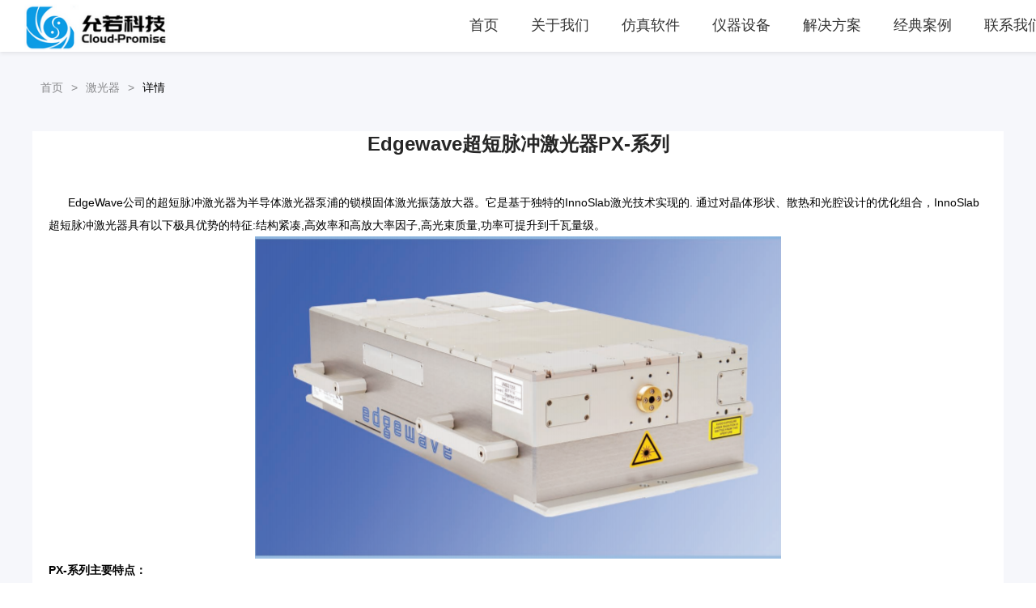

--- FILE ---
content_type: text/html
request_url: http://cloud-promise.com/product/design/142.html
body_size: 6322
content:
<!DOCTYPE html PUBLIC "-//W3C//DTD XHTML 1.0 Transitional//EN" "http://www.w3.org/TR/xhtml1/DTD/xhtml1-transitional.dtd">
<html xmlns="http://www.w3.org/1999/xhtml">
<head>
<meta http-equiv="Content-Type" content="text/html; charset=utf-8" />
<meta name="viewport" content="width=device-width, initial-scale=1.0,user-scalable=no">
<title>Edgewave超短脉冲激光器PX-系列_上海允若信息科技有限公司-上海允若信息科技有限公司</title>
<meta name="keywords" content="" />
<meta name="description" content="EdgeWave公司的超短脉冲激光器为半导体激光器泵浦的锁模固体激光振荡放大器。它是基于独特的InnoSlab激光技术实现的. 通过对晶体形状、散热和光腔设计的优化组合，InnoSlab超短脉冲激光器具有以下极具优势的特征:结构紧凑,高效率和高放大率因子,高光束质量,功率可提升到千瓦量级。PX-系列主要特点： 光束质量： M2 &lt; 1.5脉冲能量达 1000μJ脉宽 10ps峰" />
<link href="/template/pc/css/video.css" rel="stylesheet">
<link href="/template/pc/css/style.css" rel="stylesheet">
<script src="/template/pc/js/jquery-1.7.1.min.js"></script>
<script src="/template/pc/js/jquery.superslide.2.1.1.js"></script>
<script src="/template/pc/js/webCommon.js"></script>
<script src="/template/pc/js/TouchSlide.1.1.js"></script>
<script type="text/javascript" src="/template/pc/js/pageSwitch.js"></script>
</head>
<body>
<div id="top" class="clearfix">
<dl class="topNav">
        <dt showid="#JS_hideBox2"></dt>
        <dd id="JS_hideBox2" hidebox="#" class="#">
            <ul class="mainNav">
                <li class="li1"><h3><a class="a1" href="/">首页</a></h3></li>
                                    <li class="li1 hasUl1"><h3><span class="sh">+</span><a class="a1" href="/about/">关于我们</a></h3>
                                        <ul class="ul1">
                     <!--第二级栏目循环开始-->
                    <li class="li2"><a class="a2" href="/about/gsjj/">公司简介</a></li>
                     <!--第二级栏目循环开始-->
                    <li class="li2"><a class="a2" href="/about/cgzs/">成果展示</a></li>
                     <!--第二级栏目循环开始-->
                    <li class="li2"><a class="a2" href="/about/news/">公司资讯</a></li>
                     <!--第二级栏目循环开始-->
                    <li class="li2"><a class="a2" href="/about/shanshuijijin/">善水基金</a></li>
                     <!--第二级栏目循环开始-->
                    <li class="li2"><a class="a2" href="/about/jrwm/">加入我们</a></li>
                     <!-- 第二级栏目循环结束-->
                    </ul>
                                        </li>
                                    <li class="li1 hasUl1"><h3><span class="sh">+</span><a class="a1" href="/fangzhenruanjian/">仿真软件</a></h3>
                                        <ul class="ul1">
                     <!--第二级栏目循环开始-->
                    <li class="li2"><a class="a2" href="/fangzhenruanjian/denglizitileifangzhenruanjian/">等离子体类仿真软件</a></li>
                     <!--第二级栏目循环开始-->
                    <li class="li2"><a class="a2" href="/fangzhenruanjian/dianzidiancileifangzhenruanjian/">电子电磁类仿真软件</a></li>
                     <!--第二级栏目循环开始-->
                    <li class="li2"><a class="a2" href="/fangzhenruanjian/zizhuyanfafangzhenruanjian/">自主研发仿真软件</a></li>
                     <!--第二级栏目循环开始-->
                    <li class="li2"><a class="a2" href="/fangzhenruanjian/hengxiangxiangmu/">横向项目</a></li>
                     <!-- 第二级栏目循环结束-->
                    </ul>
                                        </li>
                                    <li class="li1 hasUl1"><h3><span class="sh">+</span><a class="a1" href="/product/">仪器设备</a></h3>
                                        <ul class="ul1">
                     <!--第二级栏目循环开始-->
                    <li class="li2"><a class="a2" href="/product/sares/">朗缪尔探针系列</a></li>
                     <!--第二级栏目循环开始-->
                    <li class="li2"><a class="a2" href="/product/cae/">光电倍增管</a></li>
                     <!--第二级栏目循环开始-->
                    <li class="li2"><a class="a2" href="/product/design/">激光器</a></li>
                     <!--第二级栏目循环开始-->
                    <li class="li2"><a class="a2" href="/product/adr/">高速相机</a></li>
                     <!--第二级栏目循环开始-->
                    <li class="li2"><a class="a2" href="/product/caesybs/">光谱仪</a></li>
                     <!--第二级栏目循环开始-->
                    <li class="li2"><a class="a2" href="/product/qczxfw/">离子能量分析仪</a></li>
                     <!-- 第二级栏目循环结束-->
                    </ul>
                                        </li>
                                    <li class="li1 hasUl1"><h3><span class="sh">+</span><a class="a1" href="/jiejuefangan/">解决方案</a></h3>
                                        <ul class="ul1">
                     <!--第二级栏目循环开始-->
                    <li class="li2"><a class="a2" href="/jiejuefangan/xingyefangan/">行业方案</a></li>
                     <!--第二级栏目循环开始-->
                    <li class="li2"><a class="a2" href="/jiejuefangan/zixunfuwu/">咨询服务</a></li>
                     <!--第二级栏目循环开始-->
                    <li class="li2"><a class="a2" href="/jiejuefangan/dingzhikaifa/">定制开发</a></li>
                     <!-- 第二级栏目循环结束-->
                    </ul>
                                        </li>
                                    <li class="li1 "><h3><span class="sh">+</span><a class="a1" href="/hyal/">经典案例</a></h3>
                                        </li>
                                    <li class="li1 "><h3><span class="sh">+</span><a class="a1" href="/contact/">联系我们</a></h3>
                                        </li>
                                
                
                
               
 			</ul>
        </dd>
    </dl>
    <h1 id="logo"><a href="/"><img src="/template/pc/images/logo.png"></a></h1>
    <script>
        //二级导航显示隐藏
        $(".mainNav .sh")
            .click(function () {
                $(this).parent().parent().toggleClass("showSubMenu").siblings().removeClass("showSubMenu");
            });
    </script>

</div>

<!--页头开始-->
<div class="header_main">
  <div class="header w1300 clearfix">
	<div class="logo fl"><a href="/" ><img src="/template/pc/images/logo.png" ></a></div><div class="headright fr"></div>
    <!--导航开始-->
<div class="nav_main fr">
  <div class="nav">
    <ul class="list clearfix" id="nav">
      <li><a href="/">首页</a></li>
              <li><a href="/about/">关于我们</a>
                <dl>
         <!--第二级栏目循环开始-->
        <dd><a href="/about/gsjj/">公司简介</a></dd>
         <!--第二级栏目循环开始-->
        <dd><a href="/about/cgzs/">成果展示</a></dd>
         <!--第二级栏目循环开始-->
        <dd><a href="/about/news/">公司资讯</a></dd>
         <!--第二级栏目循环开始-->
        <dd><a href="/about/shanshuijijin/">善水基金</a></dd>
         <!--第二级栏目循环开始-->
        <dd><a href="/about/jrwm/">加入我们</a></dd>
         <!-- 第二级栏目循环结束-->
        </dl>
                </li>
 	        <li><a href="/fangzhenruanjian/">仿真软件</a>
                <dl>
         <!--第二级栏目循环开始-->
        <dd><a href="/fangzhenruanjian/denglizitileifangzhenruanjian/">等离子体类仿真软件</a></dd>
         <!--第二级栏目循环开始-->
        <dd><a href="/fangzhenruanjian/dianzidiancileifangzhenruanjian/">电子电磁类仿真软件</a></dd>
         <!--第二级栏目循环开始-->
        <dd><a href="/fangzhenruanjian/zizhuyanfafangzhenruanjian/">自主研发仿真软件</a></dd>
         <!--第二级栏目循环开始-->
        <dd><a href="/fangzhenruanjian/hengxiangxiangmu/">横向项目</a></dd>
         <!-- 第二级栏目循环结束-->
        </dl>
                </li>
 	        <li><a href="/product/">仪器设备</a>
                <dl>
         <!--第二级栏目循环开始-->
        <dd><a href="/product/sares/">朗缪尔探针系列</a></dd>
         <!--第二级栏目循环开始-->
        <dd><a href="/product/cae/">光电倍增管</a></dd>
         <!--第二级栏目循环开始-->
        <dd><a href="/product/design/">激光器</a></dd>
         <!--第二级栏目循环开始-->
        <dd><a href="/product/adr/">高速相机</a></dd>
         <!--第二级栏目循环开始-->
        <dd><a href="/product/caesybs/">光谱仪</a></dd>
         <!--第二级栏目循环开始-->
        <dd><a href="/product/qczxfw/">离子能量分析仪</a></dd>
         <!-- 第二级栏目循环结束-->
        </dl>
                </li>
 	        <li><a href="/jiejuefangan/">解决方案</a>
                <dl>
         <!--第二级栏目循环开始-->
        <dd><a href="/jiejuefangan/xingyefangan/">行业方案</a></dd>
         <!--第二级栏目循环开始-->
        <dd><a href="/jiejuefangan/zixunfuwu/">咨询服务</a></dd>
         <!--第二级栏目循环开始-->
        <dd><a href="/jiejuefangan/dingzhikaifa/">定制开发</a></dd>
         <!-- 第二级栏目循环结束-->
        </dl>
                </li>
 	        <li><a href="/hyal/">经典案例</a>
                </li>
 	        <li><a href="/contact/">联系我们</a>
                </li>
 	
      
      
      
    </ul>
  </div>
</div>

<!--导航结束--> 
    
    
  </div>
</div>
<!--页头结束-->
<div class="arc">
<div class="w1200">
<div class="prondh"><a href="/">首页</a>&gt;<a href="/product/design/">激光器</a>&gt;<font>详情</font></div>
<article class="arcnr">
<h3 class="arcnrtt">Edgewave超短脉冲激光器PX-系列</h3>
<div class="arcnrcont"><p><span style=";font-family:&#39;微软雅黑&#39;,sans-serif;color:black"> &nbsp; &nbsp; &nbsp; EdgeWave</span><span style=";font-family:&#39;微软雅黑&#39;,sans-serif;color:black">公司的超短脉冲激光器为半导体激光器泵浦的锁模固体激光振荡放大器。它是基于独特的InnoSlab激光技术实现的.&nbsp;通过对晶体形状、散热和光腔设计的优化组合，InnoSlab超短脉冲激光器具有以下极具优势的特征:结构紧凑,高效率和高放大率因子,高光束质量,功率可提升到千瓦量级。</span></p><p style="text-align: center;"><img src="/uploads/allimg/20220425/1-220425145P0621.png" title="" alt="1.png"/></p><p style=";margin-bottom:0"><strong><span style="font-size:14px;font-family:&#39;微软雅黑&#39;,sans-serif;color:black">PX-</span></strong><strong><span style="font-size:14px;font-family:&#39;微软雅黑&#39;,sans-serif;color:black">系列主要特点：</span></strong></p><p style=";margin-bottom:0"><span style="font-size: 14px;color:#3B3B3B">&nbsp;</span></p><p style=";margin-bottom:0"><span style="font-size:14px;font-family:&#39;微软雅黑&#39;,sans-serif;color:black">光束质量：&nbsp;M2 &lt; 1.5</span></p><p style=";margin-bottom:0"><span style="font-size:14px;font-family:&#39;微软雅黑&#39;,sans-serif;color:black">脉冲能量达 1000μJ</span></p><p style=";margin-bottom:0"><span style="font-size:14px;font-family:&#39;微软雅黑&#39;,sans-serif;color:black">脉宽 10ps</span></p><p style=";margin-bottom:0"><span style="font-size:14px;font-family:&#39;微软雅黑&#39;,sans-serif;color:black">峰值功率达 100MW</span></p><p style=";margin-bottom:0"><span style="font-size:14px;font-family:&#39;微软雅黑&#39;,sans-serif;color:black">脉冲重复频率达 50MHz</span></p><p style=";margin-bottom:0"><span style="font-size:14px;font-family:&#39;微软雅黑&#39;,sans-serif;color:black">平均功率达 400W</span></p><p style=";margin-bottom:0"><span style="font-size:14px;font-family:&#39;微软雅黑&#39;,sans-serif;color:black">波长&nbsp;1064、&nbsp;532、&nbsp;355、266nm</span></p><p style=";margin-bottom:0"><strong><span style="font-size:14px;font-family:&#39;微软雅黑&#39;,sans-serif;color:black">PX-</span></strong><strong><span style="font-size:14px;font-family:&#39;微软雅黑&#39;,sans-serif;color:black">系列的主要应用有：</span></strong></p><p style=";margin-bottom:0"><span style="font-size:14px;font-family:&#39;微软雅黑&#39;,sans-serif;color:black">光伏产业，如:硅晶园的划片、打孔和切割；薄膜太阳能电池和晶硅太阳能电池导电层和绝缘层的烧蚀</span></p><p style=";margin-bottom:0"><span style="font-size:14px;font-family:&#39;微软雅黑&#39;,sans-serif;color:black">印刷工业，如:&nbsp;印刷轮雕版</span></p><p style=";margin-bottom:0"><span style="font-size:14px;font-family:&#39;微软雅黑&#39;,sans-serif;color:black">显示领域，如:&nbsp;构造导电层，横向连续硅结晶</span></p><p style=";margin-bottom:0"><span style="font-size:14px;font-family:&#39;微软雅黑&#39;,sans-serif;color:black">电子行业，如:&nbsp;印刷电路板的钻孔和切割</span></p><p style=";margin-bottom:0"><span style="font-size:14px;font-family:&#39;微软雅黑&#39;,sans-serif;color:black">汽车行业，如:&nbsp;燃油喷射阀门的制造</span></p><p style=";margin-bottom:0"><span style="font-size:14px;font-family:&#39;微软雅黑&#39;,sans-serif;color:black">工具制造和机械工程，如:&nbsp;三维快速成型</span></p><p style=";margin-bottom:0"><span style="font-size: 14px;font-family:&#39;微软雅黑&#39;,sans-serif;color:black">&nbsp;</span></p><p style=";margin-bottom:0;text-align:center"><span style="font-size:14px">&nbsp;</span></p><p style=";margin-bottom:0;text-align:center"><span style="font-size:14px">&nbsp;</span></p><p style=";margin-bottom:0;text-align:center"><strong><span style="font-size:14px;font-family:&#39;Cambria&#39;,serif">Edgewave</span></strong><strong><span style="font-size:14px">短脉冲激光器</span></strong><strong><span style="font-size:14px;font-family:&#39;Cambria&#39;,serif">BX-</span></strong><strong><span style="font-size:14px">系列</span></strong></p><p style=";margin-bottom:0"><span style="font-size: 14px;font-family:&#39;微软雅黑&#39;,sans-serif;color:#3B3B3B;background:white">&nbsp; &nbsp; &nbsp;&nbsp;</span><span style="font-size:14px;font-family: &#39;微软雅黑&#39;,sans-serif;color:#3B3B3B;background:white">BX-</span><span style="font-size:14px;font-family:&#39;微软雅黑&#39;,sans-serif;color:#3B3B3B;background:white">系列是具有较低到中等功率和脉冲能量的电光调Q的InnoSlab激光器。为了保证高稳定性,&nbsp;这个系列的激光器使用被动式冷却的半导体激光器泵浦。</span></p><p style="margin-bottom: 0px; text-align: center;"><span style="font-size: 14px"><img src="/uploads/allimg/20220425/1-220425145Q04I.jpg" title="" alt="2.jpg"/></span></p><p style=";margin-bottom:0"><span style="font-size: 14px">&nbsp;</span></p><p style=";margin-bottom:0"><strong><span style="font-size:14px;font-family:&#39;微软雅黑&#39;,sans-serif;color:#3B3B3B">BX</span></strong><strong><span style="font-size:14px;font-family:&#39;微软雅黑&#39;,sans-serif;color:#3B3B3B">系列主要特点：</span></strong></p><p style=";margin-bottom:0"><span style="font-size: 14px;color:#3B3B3B">&nbsp;</span></p><p style=";margin-bottom:0"><span style="font-size:14px;font-family:&#39;微软雅黑&#39;,sans-serif;color:#3B3B3B">光束质量: M²&nbsp;&lt; 2</span></p><p style=";margin-bottom:0"><span style="font-size:14px;font-family:&#39;微软雅黑&#39;,sans-serif;color:#3B3B3B">脉冲能量可达到8mJ</span></p><p style=";margin-bottom:0"><span style="font-size:14px;font-family:&#39;微软雅黑&#39;,sans-serif;color:#3B3B3B">脉宽可达到4ns以下</span></p><p style=";margin-bottom:0"><span style="font-size:14px;font-family:&#39;微软雅黑&#39;,sans-serif;color:#3B3B3B">峰值功率可达到1MW</span></p><p style=";margin-bottom:0"><span style="font-size:14px;font-family:&#39;微软雅黑&#39;,sans-serif;color:#3B3B3B">脉冲重复频率可到150 kHz</span></p><p style=";margin-bottom:0"><span style="font-size:14px;font-family:&#39;微软雅黑&#39;,sans-serif;color:#3B3B3B">平均功率可达80W</span></p><p style=";margin-bottom:0"><span style="font-size:14px;font-family:&#39;微软雅黑&#39;,sans-serif;color:#3B3B3B">波长1064、&nbsp;532、&nbsp;355、266nm</span></p><p style=";margin-bottom:0"><strong><span style="font-size: 14px;font-family:&#39;微软雅黑&#39;,sans-serif;color:#3B3B3B">应用:</span></strong><strong><span style="font-size:14px;font-family:&#39;微软雅黑&#39;,sans-serif;color:#3B3B3B"><br/> <br/> </span></strong><span style="font-size:14px;font-family:&#39;微软雅黑&#39;,sans-serif;color:#3B3B3B">光伏行业，例如硅晶园的划片、打孔和切割；薄膜太阳能电池和晶硅太阳能电池导电层和绝缘层的烧蚀</span></p><p style=";margin-bottom:0"><span style="font-size:14px;font-family:&#39;微软雅黑&#39;,sans-serif;color:#3B3B3B">显示领域，如导电层的织构化和玻璃切割</span></p><p style=";margin-bottom:0"><span style="font-size:14px;font-family:&#39;微软雅黑&#39;,sans-serif;color:#3B3B3B">玻璃工业，如微钻孔和高速亚表面内雕</span></p><p style=";margin-bottom:0"><span style="font-size:14px;font-family:&#39;微软雅黑&#39;,sans-serif;color:#3B3B3B">电子工业，例如对印刷电路板的切割和钻孔</span></p><p style=";margin-bottom:0"><span style="font-size:14px;font-family:&#39;微软雅黑&#39;,sans-serif;color:#3B3B3B">工具制造和机械工程，如三维烧蚀快速成形</span></p><p style=";margin-bottom:0"><span style="font-size: 14px;color:#3B3B3B">&nbsp;</span></p><p style=";margin-bottom:0"><strong><span style="font-size: 14px;font-family:&#39;微软雅黑&#39;,sans-serif;color:#3B3B3B">关于InnoSlab激光器的介绍</span></strong></p><p style=";margin-bottom:0"><span style="font-size: 14px;color:#3B3B3B">&nbsp;</span></p><p style=";margin-bottom:0"><span style="font-size: 14px;font-family:&#39;微软雅黑&#39;,sans-serif;color:#3B3B3B">&nbsp;&nbsp;&nbsp;</span><span style="font-size:14px;font-family:&#39;微软雅黑&#39;,sans-serif;color:#3B3B3B">通过对晶体形状、散热和光腔设计的优化组合,&nbsp;使得InnoSlab激光器对比其它激光器类型拥有非常多的优点和其它激光器类型不具备的独特性能：</span></p><p style=";margin-bottom:0"><span style="font-size: 14px;color:#3B3B3B">&nbsp;</span></p><p style=";margin-bottom:0"><span style="font-size:14px;font-family:&#39;微软雅黑&#39;,sans-serif;color:#3B3B3B">短脉宽和高峰值功率– 产生的极其微小的热区域,&nbsp;更适于高精度加工</span></p><p style=";margin-bottom:0"><span style="font-size:14px;font-family:&#39;微软雅黑&#39;,sans-serif;color:#3B3B3B">近似理论值极限的高光束质量– &nbsp;更适合微加工</span></p><p style=";margin-bottom:0"><span style="font-size:14px;font-family:&#39;微软雅黑&#39;,sans-serif;color:#3B3B3B">高功率和功率可提升– &nbsp;更高的生产效率</span></p><p style=";margin-bottom:0"><span style="font-size:14px;font-family:&#39;微软雅黑&#39;,sans-serif;color:#3B3B3B">结构紧凑和性能稳定可靠– 低运行成本</span></p><p style=";margin-bottom:0"><span style="font-size:14px;font-family:&#39;微软雅黑&#39;,sans-serif;color:#3B3B3B">高效率-&nbsp;低能耗，利于环保</span></p><p style=";margin-bottom:0"><span style="font-size:14px;font-family:&#39;微软雅黑&#39;,sans-serif;color:#3B3B3B">输出光斑分布的高灵活性-&nbsp;绿色加工和最大的能源效率</span></p><p style=";margin-bottom:0"><span style="font-size: 14px;font-family:&#39;微软雅黑&#39;,sans-serif;color:#3B3B3B">InnoSlab</span><span style="font-size:14px;font-family:&#39;微软雅黑&#39;,sans-serif;color:#3B3B3B">短脉冲和超短脉冲激光器标准产品包括以下各种电光调Q的InnoSlab激光器，使用不同的激活介质,&nbsp;具有不同的脉冲能量、输出功率和波长：</span></p><p style=";margin-bottom:0"><span style="font-size: 14px;color:#3B3B3B">&nbsp;</span></p><p style=";margin-bottom:0"><span style="font-size:14px;font-family:&#39;微软雅黑&#39;,sans-serif;color:#3B3B3B">光束质量: M² &lt; 2</span></p><p style=";margin-bottom:0"><span style="font-size:14px;font-family:&#39;微软雅黑&#39;,sans-serif;color:#3B3B3B">脉冲能量可达到 60mJ</span></p><p style=";margin-bottom:0"><span style="font-size:14px;font-family:&#39;微软雅黑&#39;,sans-serif;color:#3B3B3B">脉宽可达到 4ns以下</span></p><p style=";margin-bottom:0"><span style="font-size:14px;font-family:&#39;微软雅黑&#39;,sans-serif;color:#3B3B3B">峰值功率可达到 7MW</span></p><p style=";margin-bottom:0"><span style="font-size:14px;font-family:&#39;微软雅黑&#39;,sans-serif;color:#3B3B3B">脉冲重复频率可到 150 kHz</span></p><p style=";margin-bottom:0"><span style="font-size:14px;font-family:&#39;微软雅黑&#39;,sans-serif;color:#3B3B3B">平均功率可达 600W</span></p><p style=";margin-bottom:0"><span style="font-size:14px;font-family:&#39;微软雅黑&#39;,sans-serif;color:#3B3B3B">波长 1064、 532、 355、266nm</span></p><p style=";margin-bottom:0"><span style="font-size: 14px;color:#3B3B3B">&nbsp;</span></p><p style=";margin-bottom:0"><span style="font-size: 14px;font-family:&#39;微软雅黑&#39;,sans-serif;color:#3B3B3B;background:white">InnoSlab</span><span style="font-size:14px;font-family:&#39;微软雅黑&#39;,sans-serif;color:#3B3B3B;background: white">激光器和放大器的一个与众不同的杰出特性在于其光束形状可量身定制: 从圆形高斯模式到一维线状平顶以及两维方形平顶等等。</span></p><p style=";margin-bottom:0"><span style="font-size: 14px;color:#3B3B3B">&nbsp;</span></p><p style=";margin-bottom:0;text-align:center"><span style="font-size:14px;font-family:&#39;微软雅黑&#39;,sans-serif;color:#3B3B3B"><img src="/uploads/allimg/20220425/1-220425145S2302.png" title="" alt="3.png"/></span></p><p style=";margin-bottom:0"><span style="font-size: 14px">&nbsp;</span></p><p style=";margin-bottom:0"><span style="font-size: 14px">&nbsp;</span></p><p style=";margin-bottom:0;text-align:center"><strong><span style="font-size:14px;font-family:&#39;Cambria&#39;,serif">Edgewave</span></strong><strong><span style="font-size:14px;font-family:&#39;微软雅黑&#39;,sans-serif;color:black">脉冲激光器IS-系列</span></strong></p><p style=";margin-bottom:0;text-indent:28px"><span style="font-size:14px;font-family:&#39;微软雅黑&#39;,sans-serif;color:black">IS-</span><span style="font-size:14px;font-family:&#39;微软雅黑&#39;,sans-serif;color:black">系列是具有中等到高等功率和脉冲能量的电光调Q的InnoSlab激光。</span></p><p style=";margin-bottom:0"><span style="font-size: 14px">&nbsp;</span></p><p style="margin-bottom: 0px; text-align: center;"><span style="font-size: 14px"><img src="/uploads/allimg/20220425/1-220425145T03a.jpg" title="" alt="4.jpg"/></span></p><p style=";margin-bottom:0"><strong><span style="font-size:14px;font-family:&#39;微软雅黑&#39;,sans-serif;color:black">IS</span></strong><strong><span style="font-size:14px;font-family:&#39;微软雅黑&#39;,sans-serif;color:black">系列主要特点：</span></strong></p><p style=";margin-bottom:0"><span style="font-size: 14px;color:#3B3B3B">&nbsp;</span></p><p style=";margin-bottom:0"><span style="font-size:14px;font-family:&#39;微软雅黑&#39;,sans-serif;color:black">光束质量: M²&nbsp;&lt; 2</span></p><p style=";margin-bottom:0"><span style="font-size:14px;font-family:&#39;微软雅黑&#39;,sans-serif;color:black">脉冲能量达50mJ</span></p><p style=";margin-bottom:0"><span style="font-size:14px;font-family:&#39;微软雅黑&#39;,sans-serif;color:black">脉宽可小于1ns</span></p><p style=";margin-bottom:0"><span style="font-size:14px;font-family:&#39;微软雅黑&#39;,sans-serif;color:black">峰值功率达10MW</span></p><p style=";margin-bottom:0"><span style="font-size:14px;font-family:&#39;微软雅黑&#39;,sans-serif;color:black">高重复频率达150kHz</span></p><p style=";margin-bottom:0"><span style="font-size:14px;font-family:&#39;微软雅黑&#39;,sans-serif;color:black">平均功率达400W</span></p><p style=";margin-bottom:0"><span style="font-size:14px;font-family:&#39;微软雅黑&#39;,sans-serif;color:black">波长1064、&nbsp;532、&nbsp;355、266nm</span></p><p style=";margin-bottom:0"><strong><span style="font-size: 14px;font-family:&#39;微软雅黑&#39;,sans-serif;color:black">应用：</span></strong></p><p style=";margin-bottom:0"><span style="font-size: 14px;color:#3B3B3B">&nbsp;</span></p><p style=";margin-bottom:0"><span style="font-size:14px;font-family:&#39;微软雅黑&#39;,sans-serif;color:black">光伏行业，如: Si晶园的划片、打孔和切割；薄膜太阳能电池和晶硅太阳能电池导电层和绝缘层的烧蚀</span></p><p style=";margin-bottom:0"><span style="font-size:14px;font-family:&#39;微软雅黑&#39;,sans-serif;color:black">显示领域，如:&nbsp;导电层的织构化，硅片的有序横向晶化,&nbsp;玻璃钻孔和切割</span></p><p style=";margin-bottom:0"><span style="font-size:14px;font-family:&#39;微软雅黑&#39;,sans-serif;color:black">电子行业，如:&nbsp;对印刷电路板的切割和钻孔</span></p><p style=";margin-bottom:0"><span style="font-size:14px;font-family:&#39;微软雅黑&#39;,sans-serif;color:black">汽车制造行业，如:&nbsp;燃油喷嘴阀的制造</span></p><p style=";margin-bottom:0"><span style="font-size:14px;font-family:&#39;微软雅黑&#39;,sans-serif;color:black">工具和机械领域，如:&nbsp;三维烧蚀快速成形</span></p><p style=";margin-bottom:0"><span style="font-size:14px;font-family:&#39;微软雅黑&#39;,sans-serif;color:black">科研领域，如:&nbsp;作为染料激光、OPO、Ti:宝石激光的泵浦，以及粒子成像测速</span></p><p style=";margin-bottom:0"><span style="font-size: 14px;font-family:&#39;Calibri&#39;,sans-serif;color:black">&nbsp;</span></p><p style=";margin-bottom:0"><span style="font-size: 14px;font-family:&#39;Calibri&#39;,sans-serif;color:black">&nbsp;</span></p><p style=";margin-bottom:0"><strong><span style="font-size: 14px;font-family:&#39;微软雅黑&#39;,sans-serif;color:black">关于InnoSlab激光器的介绍</span></strong></p><p style=";margin-bottom:0"><span style="font-size: 14px;color:#3B3B3B">&nbsp;</span></p><p style=";margin-bottom:0"><span style="font-size: 14px;font-family:&#39;微软雅黑&#39;,sans-serif;color:black">&nbsp; &nbsp;&nbsp;</span><span style="font-size:14px;font-family:&#39;微软雅黑&#39;,sans-serif;color:black">通过对晶体形状、散热和光腔设计的优化组合,&nbsp;使得InnoSlab激光器对比其它激光器类型拥有非常多的优点和其它激光器类型不具备的独特性能：</span></p><p style=";margin-bottom:0"><span style="font-size: 14px;color:#3B3B3B">&nbsp;</span></p><p style=";margin-bottom:0"><span style="font-size:14px;font-family:&#39;微软雅黑&#39;,sans-serif;color:black">短脉宽和高峰值功率– 产生的极其微小的热区域,&nbsp;更适于高精度加工</span></p><p style=";margin-bottom:0"><span style="font-size:14px;font-family:&#39;微软雅黑&#39;,sans-serif;color:black">近似理论值极限的高光束质量– &nbsp;更适合微加工</span></p><p style=";margin-bottom:0"><span style="font-size:14px;font-family:&#39;微软雅黑&#39;,sans-serif;color:black">高功率和功率可提升– &nbsp;更高的生产效率</span></p><p style=";margin-bottom:0"><span style="font-size:14px;font-family:&#39;微软雅黑&#39;,sans-serif;color:black">结构紧凑和性能稳定可靠– 低运行成本</span></p><p style=";margin-bottom:0"><span style="font-size:14px;font-family:&#39;微软雅黑&#39;,sans-serif;color:black">高效率-&nbsp;低能耗，利于环保</span></p><p style=";margin-bottom:0"><span style="font-size:14px;font-family:&#39;微软雅黑&#39;,sans-serif;color:black">输出光斑分布的高灵活性-&nbsp;绿色加工和最大的能源效率</span></p><p style=";margin-bottom:0"><span style="font-size: 14px;font-family:&#39;微软雅黑&#39;,sans-serif;color:black">InnoSlab</span><span style="font-size:14px;font-family:&#39;微软雅黑&#39;,sans-serif;color:black">短脉冲和超短脉冲激光器标准产品包括以下各种电光调Q的InnoSlab激光器，使用不同的激活介质,&nbsp;具有不同的脉冲能量、输出功率和波长</span></p><p style=";margin-bottom:0"><span style="font-size: 14px;color:#3B3B3B">&nbsp;</span></p><p style=";margin-bottom:0"><span style="font-size: 14px;color:#3B3B3B">&nbsp;</span></p><p style=";margin-bottom:0;text-align:center;vertical-align:baseline"><span style="font-size:14px;color:#3B3B3B"><img src="/uploads/allimg/20220425/1-22042514592AF.png" title="" alt="3.png"/></span></p><p style=";margin-bottom:0"><span style="font-size: 14px">&nbsp;</span></p><p style=";margin-bottom:0"><span style="font-size: 14px">&nbsp;</span></p><p style=";margin-bottom:0"><strong><span style="font-size: 14px;font-family:&#39;微软雅黑&#39;,sans-serif;color:black">关于德国Edgewave公司</span></strong></p><p style=";margin-bottom:0"><span style="font-size: 14px;font-family:&#39;微软雅黑&#39;,sans-serif;color:black">&nbsp; &nbsp; &nbsp;</span><span style="font-size:14px;font-family:&#39;微软雅黑&#39;,sans-serif;color:black">德国Edgewave公司位于德国亚琛，公司创建于2001年, 是高端创新激光器产品的供应商。EdgeWave是世界尖端技术InnoSlab技术的先驱和当今世界这个新激光技术领域的领先者。InnoSlab 激光凭借其高能量、高脉冲频率、高光束质量和它的杰出特征—高度灵活性以及优化定制光束分布, 已经成为现代激光器中最高效的加工手段。它能帮助使用者完善现有的加工工艺以及不断地开拓新的生产领域和新加工方法。</span></p><p>&nbsp;</p><p><br/></p></div>
</article>


</div>
</div>


<!--页尾开始-->
<footer class="footer" >

<div class="ant-row w1200">
<div class="ant-col">
<li style="display: flex; flex-direction: column;">
<p class="foot_title">仿真软件</p>
<span class="foot_desc"><a href='/fangzhenruanjian/denglizitileifangzhenruanjian/'>等离子体类仿真软件</a></span><span class="foot_desc"><a href='/fangzhenruanjian/dianzidiancileifangzhenruanjian/'>电子电磁类仿真软件</a></span><span class="foot_desc"><a href='/fangzhenruanjian/zizhuyanfafangzhenruanjian/'>自主研发仿真软件</a></span><span class="foot_desc"><a href='/fangzhenruanjian/hengxiangxiangmu/'>横向项目</a></span></li>
</div>
<div class="ant-col">
<li><p class="foot_title">仪器设备</p>
<span class="foot_desc"><a href='/product/sares/'>朗缪尔探针系列</a></span><span class="foot_desc"><a href='/product/cae/'>光电倍增管</a></span><span class="foot_desc"><a href='/product/design/'>激光器</a></span><span class="foot_desc"><a href='/product/adr/'>高速相机</a></span><span class="foot_desc"><a href='/product/caesybs/'>光谱仪</a></span><span class="foot_desc"><a href='/product/qczxfw/'>离子能量分析仪</a></span></li>
</div>
<div class="ant-col">
<li><p class="foot_title">解决方案</p>
<span class="foot_desc"><a href='/jiejuefangan/xingyefangan/'>行业方案</a></span><span class="foot_desc"><a href='/jiejuefangan/zixunfuwu/'>咨询服务</a></span><span class="foot_desc"><a href='/jiejuefangan/dingzhikaifa/'>定制开发</a></span></li>
</div>
<div class="ant-col"><li><p class="foot_title">关于我们</p>
<span class="foot_desc"><a href='/about/gsjj/'>公司简介</a></span><span class="foot_desc"><a href='/about/cgzs/'>成果展示</a></span><span class="foot_desc"><a href='/about/news/'>公司资讯</a></span><span class="foot_desc"><a href='/about/shanshuijijin/'>善水基金</a></span><span class="foot_desc"><a href='/about/jrwm/'>加入我们</a></span></li>
</div>
<div class="ant-col ant-col-md-8">
    <li>
    <div>服务热线 (+86) 86-21-51061176</div>
    <div style="margin-top: 10px;">上海总公司：上海市浦东新区丹桂路799号浙江大学上海高等研究院5楼</div>
    <div style="margin-top: 10px;">北京分公司：北京市丰台区南三环西路91号院1号楼1720室</div>
	<div style="margin-top: 10px;">邮箱：eric.shu@cloud-promise.com</div>
    <div class="footaa" style="margin-top: 10px; margin-bottom: 10px; display: flex;">
        <img src="/template/pc/images/wx.png" alt="" style="width: 90px; height: 90px;">
        <div style="margin-left: 20px; display: flex; flex-direction: column;">
        <div style="font-size: 14px; font-weight: 500;">分享前沿技术</div>
        <div style="font-size: 14px; font-weight: 500;">交流行业观点</div>
        <div style="font-size: 14px; font-weight: 400; margin-top: 6px;">扫码关注公众号</div>
        </div>
    </div>
    </li>
</div>
</div>
<p class="ownership" ><span>Copyright © 2024 上海允若信息科技有限公司 版权所有&nbsp;&nbsp;&nbsp;&nbsp;<a href="https://beian.miit.gov.cn/" rel="nofollow" target="_blank">沪ICP备17053226号-1</a></span></p></footer>

<!--页尾结束--> 
<script src="/template/pc/js/js.js"></script> 

</body>
</html>

--- FILE ---
content_type: text/css
request_url: http://cloud-promise.com/template/pc/css/style.css
body_size: 54076
content:
 ﻿@charset "UTF-8";
body {	overflow-x: hidden;	overflow-y: auto;}
body, p, form, textarea, h1, h2, h3, h4, h5, dl, dd {	margin: 0px;}
input, button, ul, ol {	margin: 0px;	padding: 0px;}
body, input, button, form {	font-size: 14px;	line-height: 28px;	font-family: "microsoft yahei", "宋体", "Arial";	color: #000;}
h1, h2, h3, h4, h5, h6 {font-size: 16px;font-weight: normal;}
ul, ol, li {list-style: none;}
img, iframe {	border: 0px;}
html,body{height:100%; width:100%;}
.fl {float: left;}
.fr {float: right;}
.hidden {	display: none;}
.w1000 {width: 1000px;	margin: 0 auto;}
.w1100 {width: 1000px;	margin: 0 auto;}
.w1200 {width: 1200px;	margin: 0 auto;}
.w1300 {width: 1300px;	margin: 0 auto;}
.w1400 {width: 1400px;	margin: 0 auto;}
a {	color: #333333;	text-decoration: none;}
a:hover {color: #cf2029;text-decoration: none;}
a:visited {	text-decoration: none;}
.pos{ position:relative}
.corf{ color:#fff}
/*清除浮动*/
.clearfix {*zoom: 1;}
.clear{ clear:both}
.clearfix:after {
	visibility: hidden;
	display: block;
	font-size: 0;
	content: " ";
	clear: both;
	height: 0;
}
.sj{ display:none}
/*header_main*/
.header_main {position: fixed; top:0; z-index: 10; padding: 0 10px; width: 100%;  text-align: right; background: #fff;  height: 64px; box-shadow: rgba(0, 0, 0, 0.06) 0px 1px 1px -1px, rgba(0, 0, 0, 0.08) 0px 2px 5px 0px;}
.header_main .logo {margin-top: 5px; width:200px}
.header_main .logo img { width:90%; height:auto}
.header_main .headright a{border:1px solid #cf2029; display:inline-block; border-radius:3px; color:#cf2029; width:110px; height:30px; line-height:30px; text-align:center; margin-top:17px; cursor:pointer; margin-left:20px;}
.header_main .headright a:hover{ background:#cf2029; color:#fff}



.nav_main {	width: 750px;height: 64px;line-height: 64px;position: relative;	z-index: 3;}
.nav .list {width: 100%;	margin: 0 auto;	height: 64px;line-height: 64px;	position: relative;}
.nav_main .nav {width: 100%;	margin: 0 auto;}
.nav_main .nav li {	float: left;display: block;	position: relative;	z-index: 10;font-size: 18px;text-align: center;  height:62px; height:62px; margin:0 20px; border-bottom:solid 2px #fff}
.nav_main .nav li a {display: block;font-size: 18px; line-height:62px;}
.nav_main .nav li:hover,  .nav_main .nav li #hover2 { border-bottom:solid 2px #1890FF}
.nav_main .nav dl {	width: 160px;background: #fff;position: absolute;left: 0;top: 69px;z-index: 12;}
.nav_main .nav dl {	position: absolute;filter: progid:DXImageTransform.Microsoft.Shadow(color=#4c91c0, direction=120, strength=5);	opacity: 0;	visibility: hidden;	transition: all .6s ease 0s;transform: translate3d(0, 10px, 0);	-moz-transform: translate3d(0, 10px, 0);-webkit-transform: translate3d(0, 10px, 0);}
.nav_main .nav li:hover dl {opacity: 1;	visibility: visible;transform: translate3d(0, 0, 0);-moz-transform: translate3d(0, 0, 0);-webkit-transform: translate3d(0, 0, 0);}
.nav_main .nav dl dd {line-height: 40px;height: 40px;text-align: left;position: relative;z-index: 12;display: block; padding:0 16px;}
.nav_main .nav dl dd a {color: #666;font-size: 14px;padding: 0;	width: 100%;line-height:40px;}
.nav_main .nav dl dd a:hover, .nav_main .nav dl dd a.hover {color: #cf2029;}

/* banner */

.focusBox { position: relative; width:100%; height:70vh;  overflow: hidden;  }	
.focusBox ul{ width:100%}
.focusBox ul li img { width:100%; height:100%; display: block; }	
.focusBox .hd { overflow:hidden; zoom:1; position:absolute; bottom:12px; left:50%; margin-left:-34px; z-index:3; width:68px}	
.focusBox .hd li{float:left; line-height:15px; text-align:center; font-size:12px; width:16px; height:3px; cursor:pointer; overflow:hidden; background:#fff; margin-left:4px;opacity: 0.3;
    transition: all 0.5s ease 0s;border-radius: 1px;  outline: none; }
.focusBox .hd li.on{ width:24px}
.focusBox .hd .on{ background:#fff; filter:alpha(opacity=100);opacity:1;   }	
.focusBox .prev,.focusBox .next { width:45px; height:99px; position:absolute; top:250px;  z-index:3; filter:alpha(opacity=40); -moz-opacity:.4; opacity:.4; -webkit-transition:All .5s ease;-moz-transition:All .5s ease;-o-transition:All .5s ease;background-image:url(../images/zuo.png);}	
.focusBox .prev { left:150px;}	
.focusBox .next { background-image:url(../images/you.png); right:150px }	
.focusBox .prev:hover,.focusBox .next:hover { filter:alpha(opacity=60); -moz-opacity:1; opacity:1 }


.con1{ background:#F0F2F5; padding:5vh 0;justify-content: center; height:20vh;}
.con1 .con1li{ float:left;width: 15%; margin: 0px; padding: 20px 0.8%; display: flex; justify-content: space-around; flex-direction: column; align-items: center; text-align:center}
.con1 .con1li i{ width:43px; height:43px; display:inline-block;box-sizing: border-box;}
.con1 .con1li:nth-child(1) i{ background:url(../images/lma1.png) no-repeat top center; background-size:100%}
.con1 .con1li:nth-child(2) i{ background:url(../images/lma2.png) no-repeat top center; background-size:100%}
.con1 .con1li:nth-child(3) i{ background:url(../images/lma3.png) no-repeat top center; background-size:100%}
.con1 .con1li:nth-child(4) i{ background:url(../images/lma4.png) no-repeat top center; background-size:100%}
.con1 .con1li:nth-child(5) i{ background:url(../images/lma5.png) no-repeat top center; background-size:100%}
.con1 .con1li:nth-child(6) i{ background:url(../images/lma6.png) no-repeat top center; background-size:100%}
.con1 .con1li:nth-child(1):hover i{ background:url(../images/lm1.png) no-repeat top center;background-size:100% }
.con1 .con1li:nth-child(2):hover i{ background:url(../images/lm2.png) no-repeat top center;background-size:100% }
.con1 .con1li:nth-child(3):hover i{ background:url(../images/lm3.png) no-repeat top center;background-size:100% }
.con1 .con1li:nth-child(4):hover i{ background:url(../images/lm4.png) no-repeat top center;background-size:100% }
.con1 .con1li:nth-child(5):hover i{ background:url(../images/lm5.png) no-repeat top center;background-size:100% }
.con1 .con1li:nth-child(6):hover i{ background:url(../images/lm6.png) no-repeat top center;background-size:100% }

.con1 .con1li:nth-child(1){animation: 600ms cubic-bezier(0.39, 0.575, 0.565, 1) 100ms 1 normal both running sares-animation-move-right;}
.con1 .con1li:nth-child(2){animation: 600ms cubic-bezier(0.39, 0.575, 0.565, 1) 300ms 1 normal both running sares-animation-move-left;}
.con1 .con1li:nth-child(3){animation: 600ms cubic-bezier(0.39, 0.575, 0.565, 1) 600ms 1 normal both running sares-animation-move-right;}
.con1 .con1li:nth-child(4){animation: 600ms cubic-bezier(0.39, 0.575, 0.565, 1) 900ms 1 normal both running sares-animation-move-left;}
.con1 .con1li:nth-child(5){animation: 600ms cubic-bezier(0.39, 0.575, 0.565, 1) 1200ms 1 normal both running sares-animation-move-right;}
.con1 .con1li:nth-child(6){animation: 600ms cubic-bezier(0.39, 0.575, 0.565, 1) 1500ms 1 normal both running sares-animation-move-left;}


.con1 .con1li a p{ padding-top:15px; font-size:16px}
.con1 .con1li a p:hover{ color:#cf2029}
.con2{ height:100vh; position:relative; width:100%}
.con2img{ width:100%; height:100%; position: absolute; overflow: hidden; top:0; left: 0; }
.bg-mask{width: 50%;  background: #2b8f93;  opacity: .3;  position: absolute;  height: 100vh;  left: 53%;  }
.full-page{height: 100%;  display: flex;  color: #fff;  flex-direction: column;top:0; left: 50%; -webkit-transform: translate(-50%);  transform: translate(-50%); position:absolute}
.description{ height:200px;padding: 30px 0;box-sizing: border-box;color: #fff; z-index:10}
.description h1{font-size: 40px;line-height: 60px; font-weight: 500; text-align: left; padding-bottom:20px;}
.description p{ font-size: 18px; line-height: 36px; text-align: left;}

.jjt{ margin:0 auto; height: 500px; position: relative;}
.focusBoxs {  position: relative; height: 410px; overflow:hidden; padding:10px 0; font-family:Arial;  }
.focusBoxs .pic{ width:400px; float:left;  color:#FFF; margin:190px 0 0 10px ;}
.focusBoxs .pic h3{ font-size:24px;width:400px; margin-bottom:30px;}
.focusBoxs .pic p{ font-size:16px; line-height:30px;width:400px;}
.focusBoxs .txt { z-index: 2; height: 410px; width:750px; float:left; overflow: hidden; padding-left:85px;}
.focusBoxs .txt ul{ width:100%}
.focusBoxs .txt li{ height:410px; position:absolute; bottom:-410px; float:left; width:645px;}
.focusBoxs .txt li img { width: 100%; height: 100%; display: block; }
.focusBoxs .txt li a{ display: block; color: white; padding: 0 0 0 10px; font-size: 12px; font-weight: bold; text-decoration: none; }
.focusBoxs .prev,.focusBoxs .next { width:45px; height:99px; position:absolute; top:45%;  z-index:999; filter:alpha(opacity=100); -moz-opacity:1; opacity:1; -webkit-transition:All .5s ease;-moz-transition:All .5s ease;-o-transition:All .5s ease;background-image:url(../images/zuo.png);}	
.focusBoxs .prev { left:0;}	
.focusBoxs .next { background-image:url(../images/you.png); right:0; }	



.slideBox{ position: relative; height: 410px; overflow:hidden; padding:15px 0; font-family:Arial; }
.slideBox .hd{display:none}
.slideBox .bd{ position:relative; height:100%; z-index:0;   }
.slideBox .bd li{ zoom:1; vertical-align:middle; }
.slideBox .bd img{ height: 410px; width:640px; float:left; overflow: hidden; padding-left:95px;}
.slideBox .pic{ width:400px; float:left;  color:#FFF; margin:190px 0 0 120px ;}
.slideBox .pic h3{ font-size:24px;width:400px; margin-bottom:30px;}
.slideBox .pic p{ font-size:16px; line-height:30px;width:400px;}	
.slideBox .prev,.slideBox .next { width:45px; height:99px; position:absolute; top:45%;  z-index:999; filter:alpha(opacity=100); -moz-opacity:1; opacity:1; -webkit-transition:All .5s ease;-moz-transition:All .5s ease;-o-transition:All .5s ease;background-image:url(../images/zuo.png);}	
.slideBox .prev { left:0;}	
.slideBox .next { background-image:url(../images/you.png); right:0; }




.jjt .focimg{ position: absolute; left:0; top:0; width:830px;}


.con3{ height:100vh; position:relative; width:100%; background:url(../images/sares-bg.png) no-repeat bottom left; background-size:100% 110%}
.con3 .description{ color:#000; height:280px;}
.content{height: 340px;display: flex;    flex-direction: row;}
.con3 .content{ display:inline-block;}
.con3 .content .sares-ADR-desc{width: 40%; float:left; padding-top:80px}
.con3 .content .sares-ADR-desc p{line-height: 60px;    font-size: 24px; padding-bottom:20px;}
.con3 .content .sares-ADR-desc p:nth-child(1){animation: 600ms cubic-bezier(0.39, 0.575, 0.565, 1) 100ms 1 normal both running sares-animation-move-right;}
.con3 .content .sares-ADR-desc p:nth-child(2){animation: 600ms cubic-bezier(0.39, 0.575, 0.565, 1) 500ms 1 normal both running sares-animation-move-left;}
.con3 .content .sares-ADR-desc p:nth-child(3){animation: 600ms cubic-bezier(0.39, 0.575, 0.565, 1) 1000ms 1 normal both running sares-animation-move-right;}
.con3 .content .sares-ADR-desc p:nth-child(4){animation: 600ms cubic-bezier(0.39, 0.575, 0.565, 1) 1500ms 1 normal both running sares-animation-move-left;}
.con3 .desimg{ width: 60%; float:right; }
.con3 .desimg img{ width:100%; height: auto}
@media screen and (max-width: 1800px) {
	
	.con3 .description{ height:250px;}
	
	}







.con4{ height:100vh; position:relative; width:100%; background:url(../images/sares4.png) no-repeat top center; background-size:100% 100%}
.con4 .content-item { width: 320px; padding: 20px 20px; background-color: hsla(0,0%,100%,.2); margin-right: 30px;  font-size: 16px;  line-height: 30px;  color: #fff;  justify-content: flex-start;    display: flex;  align-items: center;  flex-direction: column;  flex: 1 1;  pointer-events: none;box-sizing: border-box;}
.con4 .content-item img{ padding-bottom:30px;}
.con4 .content-item:nth-child(1){animation: 600ms cubic-bezier(0.39, 0.575, 0.565, 1) 100ms 1 normal both running sares-animation-move-right;}
.con4 .content-item:nth-child(2){animation: 600ms cubic-bezier(0.39, 0.575, 0.565, 1) 500ms 1 normal both running sares-animation-move-left;}
.con4 .content-item:nth-child(3){animation: 600ms cubic-bezier(0.39, 0.575, 0.565, 1) 1000ms 1 normal both running sares-animation-move-right;}
.con4 .content-item:nth-child(4){animation: 600ms cubic-bezier(0.39, 0.575, 0.565, 1) 1500ms 1 normal both running sares-animation-move-left;}

.con5{ height:100vh; position:relative; width:100%; background:url(../images/sares+_bg.png) no-repeat top center; background-size:100% 100%; overflow:hidden}
.bg-mask5{top: 230px!important; background: #fff!important;width: 100vw; background: #f5f7fb;  position: absolute; left:0;      height: 600px;}

.slideTxtBox{ width:100%; color:#000; padding-top:20px;}
.slideTxtBox .hd{width: 180px; float:left; padding-bottom:80px;  cursor: pointer;  box-shadow: 0 1px 2px -2px rgba(0,0,0,.12), 0 2px 4px 0 rgba(0,0,0,.08), 0 3px 8px 4px rgba(0,0,0,.05);}
.slideTxtBox .hd ul{  width:100% }
.slideTxtBox .hd ul li{ width:100%; float:left; color: #000;  font-size: 18px; cursor:pointer;height: 80px;line-height: 80px; text-align: center; transition: all .5s,font-size .5s; }
.slideTxtBox .hd ul li.on{ background:#cf2029; color:#fff }
.slideTxtBox .bd{width:1200px; float:left}
.slideTxtBox .bd ul{ padding:15px;  zoom:1; text-align:center  }
.slideTxtBox .bd img{ width:80%;}
.slideTxtBox .bd p{padding: 20px 30px;}
.owl-carousel{ display:none}
		
.con6{ height:100vh; position:relative; width:100%; background:url(../images/service_bg.png) no-repeat top center; background-size:100% 100%; overflow:hidden}
.con6 .content{ display:inline-block; width:80%; margin:0 auto}
.con6 .content-item{flex-grow: 1;  text-align: center; float:left;  width: 50%;  flex-direction: column;  display: flex;  justify-content: center;  align-items: center; margin-bottom:20px;}
.con6 .content-item i{ display:inline-block; width:180px; height:136px;}
.con6 .content-item:nth-child(1) i{background:url(../images/service-1.png) no-repeat top center; background-size:100% 100%}
.con6 .content-item:nth-child(2) i{background:url(../images/service-2.png) no-repeat top center;background-size:100% 100%}
.con6 .content-item:nth-child(3) i{background:url(../images/service-3.png) no-repeat top center;background-size:100% 100%}
.con6 .content-item:nth-child(4) i{background:url(../images/service-4.png) no-repeat top center;background-size:100% 100%}
.con6 .content-item:nth-child(1) i:hover{background:url(../images/service-1-1.png) no-repeat top center;background-size:100% 100%}
.con6 .content-item:nth-child(2) i:hover{background:url(../images/service-2-1.png) no-repeat top center;background-size:100% 100%}
.con6 .content-item:nth-child(3) i:hover{background:url(../images/service-3-1.png) no-repeat top center;background-size:100% 100%}
.con6 .content-item:nth-child(4) i:hover{background:url(../images/service-4-1.png) no-repeat top center;background-size:100% 100%}
.con6 .content-item img:hover{-webkit-animation: sares-animation-move-top .6s cubic-bezier(.39,.575,.565,1) .1s both;
    animation: sares-animation-move-top .6s cubic-bezier(.39,.575,.565,1) .1s both;}

.con7{ height:100vh; position:relative; width:100%; background:url(../images/private-cloud-bg.png) no-repeat top center; background-size:100% 100%; overflow:hidden}
.con7 .bg-maskb{width: 100vw; background: #f5f7fb;position: absolute;  top: 33%;  }
.con7 .content{color: #000;padding: 40px 10px; display: flex;  background-color: #fff;  border-radius: 5px; transition: box-shadow .5s;}
.con7 .content-item{flex-grow: 0; text-align: center; flex-direction: column; display: flex; align-items: center; width: 350px; padding: 10px; transition: padding-top .5s;  -webkit-animation: sares-animation-move-top .8s cubic-bezier(.39,.575,.565,1) both;  animation: sares-animation-move-top .8s cubic-bezier(.39,.575,.565,1) both;}
.con7 .content-item img{ width:100%}
.con7 .content-item h4{ padding-top:20px;}
.con7 .content-item .line{width: 20%; display: inline-block;  background: #000; padding:1.5px 0; margin-top:5px}
.con7 .content-item p{padding: 10px 30px; text-align: left;}
.con7 .content-item:nth-child(1){animation: 600ms cubic-bezier(0.39, 0.575, 0.565, 1) 100ms 1 normal both running sares-animation-move-right;}
.con7 .content-item:nth-child(2){animation: 600ms cubic-bezier(0.39, 0.575, 0.565, 1) 500ms 1 normal both running sares-animation-move-left;}
.con7 .content-item:nth-child(3){animation: 600ms cubic-bezier(0.39, 0.575, 0.565, 1) 1000ms 1 normal both running sares-animation-move-right;}
.con7 .content-item:nth-child(4){animation: 600ms cubic-bezier(0.39, 0.575, 0.565, 1) 1500ms 1 normal both running sares-animation-move-left;}



.banner{margin-top:64px; position:relative;}
.banner img{ width:100%}
.banner h3{font-size: 40px; font-weight: 500; line-height:50px; }		
.banner p{width: 400px; font-size: 14px; margin: 20px 0;}
.banner .banwz{position:absolute; top:35%; left:50%; color:#fff; width:1200px; margin-left:-600px;}
.zccy1{ background:#F6F7FB; padding:50px 0 30px 0}
.tit h3{font-size: 18px; text-align: center; font-weight: 500;margin: 2px auto;}
.linea{height: 3px; width: 34px; text-align: center; background:#000; border-radius: 3px; margin: 0px auto;}

.zccy1 ul{ margin-top: 20px; color:#000;display: flex; justify-content: center;flex-wrap: wrap;}
.saresList{width: 240px; padding: 20px; float:left; text-align: center; background:#fff; margin: 20px 10px; overflow:hidden;}
.saresList h4{margin: 20px 0px 10px; font-size: 16px; font-weight: 700;}
.saresList p{color:#666; font-size: 14px; margin-top: 20px;}
.saresList .saresList-content,.saresList img { transition: all .5s ease-in-out;-webkit-transform: translateY(0); transform: translateY(0);opacity: 1;}
.saresList:hover{box-shadow: 0 0 10px #ddd; cursor: pointer;}
.saresList:hover img { -webkit-transform: translateY(-100px); transform: translateY(-100px);opacity: 0;}
.saresList:hover .saresList-content{ -webkit-transform: translateY(-100px); transform: translateY(-100px);}
.zccy2{ background:#191A1A url(../images/zccy2bg.png) no-repeat top center; padding:50px 0 30px 0}
.zccy2 .linea{background:#fff;}
.zccy2 ul{display: flex; flex-wrap: wrap; justify-content: center; width: 100%; color: rgb(255, 255, 255); padding:20px 0}
.zccy2 ul li{width: 280px;  margin: 20px 10px;  transition: -webkit-transform .5s ease-in-out; transition: transform .5s ease-in-out;  transition: transform .5s ease-in-out,-webkit-transform .5s ease-in-out; -webkit-transform: translateY(0); transform: translateY(0);}
.zccy2 ul li img{width: 100%; height: 150px;}
.zccy2 ul li p{margin: 20px 0px 10px; font-size: 16px; font-weight: 700;}
.zccy2 ul li span{ font-size:12px;}
.zccy2 ul li:hover {  -webkit-transform: translateY(-20px);  transform: translateY(-20px);}
.zccy3{ background:#F0F2F5; padding:30px 0}
.produce-well{position: relative; display: flex; align-items: center; justify-content: center; margin: 50px 0px;}
.sares_adv{position: absolute;  width: 350px;}
.produce-well .sares_adv:nth-child(2){top: 0px; left: 20px; text-align: right;}
.produce-well .sares_adv:nth-child(3){top: -20px; right: 60px; text-align: left;}
.produce-well .sares_adv:nth-child(4){top: 140px; right: -15px; text-align: left;}
.produce-well .sares_adv:nth-child(5){bottom: 140px; right: -10px; text-align: left;}
.produce-well .sares_adv:nth-child(6){bottom: 10px; right: 20px; text-align: left;}
.produce-well .sares_adv:nth-child(7){bottom: 200px; left: -30px; text-align: right;}
.produce-well .sares_adv:nth-child(8){bottom: 0px; left: 20px; text-align: right;}
.sares_adv p{margin: 0px 0px 10px; font-size: 16px; font-weight: 700;}
.sares_adv span{ font-size:12px;}
.zccae1{padding: 50px 0px 30px; background:#F6F7FB}
.zccae1 ul{display: flex; justify-content: flex-start; flex-wrap: wrap; margin-top: 20px; color: rgb(0, 0, 0);}
.zccae1 ul li{width: 360px; margin: 0px 0px 20px; padding: 20px;}
.zccae1 ul li p{margin-top: 0px; font-size: 16px; font-weight: 700; padding-left: 10px; border-left: 3px solid rgb(207, 32, 41);}
.zccae1 ul li span{color: rgb(102, 102, 102); font-size: 14px; padding-left: 13px;}
.zccae1 ul li:hover{box-shadow: 0 0 10px #ddd; cursor: pointer;}
.zccae2{ background:#F0F2F5; padding:20px 0}
.zccae2 .slideTxtBox .hd{box-shadow:none; width:316px;}
.zccae2 .slideTxtBox .hd li{ background:#F6F7FB; height:110px; line-height:110px; font-size:14px}
.zccae2 .slideTxtBox .bd{ width:750px; margin-left:67px}
.zccae2 .slideTxtBox .bd img{ width:130%;}

.zngysj1 { background:#F0F2F5;padding: 50px 0px 30px;}
.zngysj1 ul{display: flex; justify-content: center; margin-top: 20px; color: rgb(0, 0, 0); flex-wrap: wrap;}
.zngysj1 ul li{box-shadow: rgb(221, 221, 221) 0px 0px 10px; padding: 20px; width: 240px; margin: 20px 10px 0px;}
.zngysj1 ul li img{ width:100%}
.zngysj1 ul li h3{text-align: center; margin-top: 10px; font-size: 14px;}
.zngysj1 ul li p{color: rgb(102, 102, 102); font-size: 12px;}
.zngysj2{ background:url(../images/zngysj2bg.png) no-repeat;background-size: cover;padding: 50px 0px 30px;}
.zngysj2 .linea{background:#fff;}
.zngysj2 li{padding: 20px; width: 240px; text-align: center; margin: 20px 10px 0px;}
.zngysj2 li p{font-size: 12px; color: rgb(255, 255, 255); margin-top: 20px;}
.zngysj3 { background:#F0F2F5;padding: 50px 0px 30px;}
.zngysj3 ul{display: flex; justify-content: center; margin-top: 20px; color: rgb(0, 0, 0); flex-wrap: wrap;}
.zngysj3 ul li{padding: 20px; text-align: center;}
.zngysj3 ul li:hover{ box-shadow: 0 0 10px #ddd;  cursor: pointer;}
.zngysj3 ul li div{ height:370px;}
.zngysj3 ul li p{font-size: 12px; color: rgb(0, 0, 0); margin-top: 20px;}


.zdqxjc1{ background:#F6F7FB;padding: 50px 0px 30px;}
.zdqxjc1 ul{display: flex; justify-content: center; flex-wrap: wrap; margin-top: 20px; color: rgb(0, 0, 0);}
.zdqxjc1 ul li{width: 510px; margin: 0px 10px 20px; padding: 20px; display: flex; flex-direction: column; justify-content: center; align-items: center; border: 2px solid rgb(237, 199, 202);}
.zdqxjc1 ul li h3{font-size: 16px; margin-top: 20px;}
.zdqxjc1 ul li span{display: block;border-top: 2px solid rgb(0, 0, 0); transition: width .5s ease-in-out;  width: 50px;}
.zdqxjc1 ul li p{margin-top: 20px;}
.zdqxjcimg{max-width: 1000px; margin: 20px auto; display: block; width: 100%;}
.zdqxjc2{ background:#F0F2F5;padding: 50px 0px 30px;}
.zdqxjc2 ul{display: flex; justify-content: center; flex-wrap: wrap; color: rgb(0, 0, 0); margin-top: 20px;}
.zdqxjc2 ul li{width: 260px; margin: 0px 10px 20px; padding: 20px 10px; flex-direction: column; text-align:center; background-color: rgb(255, 255, 255);}
.zdqxjc2 ul li img{ margin:20px 0}
.zdqxjc2 ul li p{font-size: 16px; margin: 20px 0;}
.zdqxjc2 ul li span{display: block; border-top: 2px solid rgb(0, 0, 0);transition: width .5s ease-in-out;width: 50px; margin:0 auto}
.zdqxjc2 ul li ol{margin-top: 20px; padding: 0px 10px; font-size: 14px;}
.zdqxjc2 ul li ol li{list-style-type: disc; width:auto; padding:0; text-align:left; margin-bottom:10px }
.zdqxjc2 ul li ol li p{ margin:0; font-size:14px;}

.sybs1{ background:#F6F7FB;padding: 50px 0px 30px;}
.sybs1 ul{display: flex; justify-content: center; flex-wrap: wrap; margin-top: 20px; color: rgb(0, 0, 0);}
.sybs1 ul li{width: 520px;  padding: 20px 30px;margin: 10px;  display: flex;  background-color: #fff;}
.sybs1 ul li h3{margin-top: 0px; font-size: 16px; font-weight: 700;}
.sybs1 ul li p{color: rgb(102, 102, 102); font-size: 14px;}
.sybs2{ background:#F0F2F5;padding: 50px 0px 30px;}
.sybs2 ul li{display: flex; align-items: center;  width: 240px; font-size: 14px; cursor: pointer; flex-direction: column; padding: 20px;margin: 10px;}
.sybs2 ul li img{width: 100%; height: 150px;}
.sybs2 ul li h3{margin-top: 20px; font-size: 16px; font-weight: 700;}
.sybs2 ul li p{margin-top: 20px; color: rgb(102, 102, 102); font-size: 14px; text-align: center;}
.jjfa1{ background:#F6F7FB;padding: 50px 0px 30px;}
.jjfa1 ul{display: flex; justify-content: center; flex-wrap: wrap; margin-top: 20px; color: rgb(0, 0, 0);}
.jjfa1 ul li{width: 380px; margin: 0px 10px 20px;}
.jjfa1 ul li img{ width:100%} 
.jjfa1 ul li h3{text-align: center; margin-top: 10px; font-size: 16px; font-weight: 700;}
.jjfa1 ul li p{color: rgb(102, 102, 102); font-size: 14px; text-align: center; padding: 0px 30px;}
.jjfa2{ background:url(../images/jjfa2bg.png) no-repeat;background-size: cover;padding: 50px 0px 30px;}
.jjfa2 .linea{background:#fff;}
.jjfa2 ul{display: flex; justify-content: center; flex-wrap: wrap; margin-top: 20px; color: rgb(0, 0, 0);}
.jjfa2 ul li{ padding: 20px; width: 400px; min-width: 300px; margin: 10px; text-align: center; color: rgb(108, 109, 112);}
.jjfa2 ul li h3{ text-align: center; margin-top: 10px; font-size: 16px; font-weight: 700;}
.jjfa2 ul li p{ont-size: 12px; margin-top: 20px;}
.jjfa2 ul li i{ display:inline-block; width:231px; height:180px;}
.jjfa2 ul li:nth-child(1) i{background:url(../images/service-1.png) no-repeat top center; background-size:100% 100%}
.jjfa2 ul li:nth-child(2) i{background:url(../images/service-2.png) no-repeat top center;background-size:100% 100%}
.jjfa2 ul li:nth-child(3) i{background:url(../images/service-3.png) no-repeat top center;background-size:100% 100%}
.jjfa2 ul li:nth-child(4) i{background:url(../images/service-4.png) no-repeat top center;background-size:100% 100%}
.jjfa2 ul li:nth-child(1) i:hover{background:url(../images/service-1-1.png) no-repeat top center;background-size:100% 100%}
.jjfa2 ul li:nth-child(2) i:hover{background:url(../images/service-2-1.png) no-repeat top center;background-size:100% 100%}
.jjfa2 ul li:nth-child(3) i:hover{background:url(../images/service-3-1.png) no-repeat top center;background-size:100% 100%}
.jjfa2 ul li:nth-child(4) i:hover{background:url(../images/service-4-1.png) no-repeat top center;background-size:100% 100%}
.jjfa2 ul li:hover{ color:#fff}
.case1{ background:#F6F7FB;padding: 50px 0px 30px;}
.case1 ul{display: flex; justify-content: center; flex-wrap: wrap; margin-top: 20px; color: rgb(0, 0, 0);}
.case1 ul li{width: 260px;margin: 0px 0px 20px; padding: 20px;}
.case1 ul li .image{width: 100%;    overflow: hidden; height:195px; }
.case1 ul li img{transform: scale(1.1);webkit-transition: all .5s ease;transition: all .5s ease;width:100%; height:100%;}
.case1 ul li:hover  img{transform: scale(1, 1);}
.case1 ul li h3{color: rgb(102, 102, 102); font-size: 14px; text-align: center; margin-top: 10px;}
.case2{ background:#fff;padding: 50px 0px 30px;}
.case2 ul{display: flex; justify-content: center; flex-wrap: wrap; margin-top: 20px; color: rgb(0, 0, 0);}
.case2 ul li{margin: 0px 0px 20px; padding: 20px; width:260px;}
.case2 ul li img{ width:100%}

.listnav{position: absolute; bottom: 0px; height: 60px; background: rgba(130, 131, 136, 0.5); width: 100%;}
.listnav h3{ width:16%; text-align: center; cursor: pointer;  color:#fff; line-height:60px; float:left}
.listnav h3 a{ width:100%; line-height:60px; display:inline-block}
.listnav h3 a,.listnav h3.active a,.listnav h3:hover a{ color:#fff}
.listnav h3.active,.listnav h3:hover {background: #be3432;}


.tjlist{padding-bottom: 20px; border-bottom: 1px solid rgb(238, 238, 238);}
.tjlist img{margin: 0px 10px; width: 300px; display: inline-block; float:left  }
.tjlisty{ float:left; width: 800px;}
.tjlisty h3 a{font-size: 16px; font-weight: 700; display: block; cursor: pointer;}
.tjlisty p{font-size: 14px; color: rgb(153, 153, 153); display: block; margin-top: 10px;}

.list_list{background:#F6F7FB;padding: 50px 0px 30px;}
.list_li li{padding: 30px 0px; border-bottom: 1px solid rgb(238, 238, 238); display: flex;}
.listnewz{color: rgb(190, 52, 50); display: flex; flex-direction: column; align-items: center; width: 100px; flex-shrink: 0;}
.listnewz span{font-size: 50px; font-weight: 300; padding:30px 0 20px 0}
.listnewz samp{ font-size:14px;}
.listnewy{width: 100%; display: flex; flex-direction: column; margin-top: 20px;}
.listnewy h3{font-size: 16px; font-weight: 700; cursor: pointer;}
.listnewy p{margin-top: 10px; color: rgb(153, 153, 153); white-space: nowrap; overflow: hidden; text-overflow: ellipsis;}

.page{ background:#F6F7FB;padding: 5px 0px 5px;}
.pagelist{display: flex; justify-content: center; margin: 20px auto;}
.pagelist li{border: 1px solid #d9d9d9; cursor:pointer; list-style-type:none; text-decoration:none; display:inline-block;overflow:hidden; margin:0 3px;background: #fff; width:50px; height:30px; text-align:center; border-radius:2px; line-height:30px}
.pagelist li a{text-decoration:none;cursor:pointer; display:inline-block; width:100%; height:100%;line-height:30px}
.pagelist .thisclass{border: 1px solid #be3432;color:#be3432;width:30px; height:30px;line-height:30px}
.pagelist li:hover,.pagelist li.active{border: 1px solid #be3432; color:#be3432}
.pagelist li.pageinfo{ width:auto; border:none}
.pagelist li.active a{ color:#be3432}



.about1{padding: 50px 0px 30px;}
.aboutjj{ margin:35px 0 20px 0;    font-size: 16px;}
.box-shadow {  box-shadow: 0 3px 6px -4px rgba(0,0,0,.12), 0 6px 16px 0 rgba(0,0,0,.08), 0 9px 28px 8px rgba(0,0,0,.05);padding: 20px 10px; margin-bottom: 20px;}
.video-react { vertical-align: top; box-sizing: border-box; color: #fff; background-color: #000; position: relative; font-size: 10px; line-height: 1; font-family: serif,Times,"Times New Roman"; -webkit-user-select: none; -ms-user-select: none; user-select: none; width: 100%;  height: 0;padding-top: 56.25%;}
.video-react .video-react-big-play-button { top: 50%; left: 50%; transform: translate(-50%, -50%);}
.about2{ background:#F7F8FC;padding: 50px 0px 30px;}

.intr{font-size: 14px;  height: 940px;  background-repeat: no-repeat;  background-position: 50%;  display: flex;  flex-direction: column;}
.intr .intr-item { height: 100px;  position: relative;}
.intr .intr-item .intr-item-info { padding: 20px 20px 0;  width: 500px;  border-radius: 5px; position: absolute; top: 40px; transition: -webkit-transform .5s ease-in-out; transition: transform .5s ease-in-out; transition: transform .5s ease-in-out,-webkit-transform .5s ease-in-out;}
.intr .intr-item .intr-item-date1{ font-size: 20px;   color: #cf2029;  margin-bottom: 10px;   }
.intr .intr-item  .intr-item-line { margin-bottom: 10px; }
.intr .intr-item  .intr-item-img {position: absolute; top: 60px;   left: calc(50% - 20px)  }
.intr .intr-item  .intr-item-left {text-align: right;}
.intr .intr-item  .intr-item-right { text-align: left;right: 0;  }
.intr .intr-item .intr-item-info:hover {  -webkit-transform: translateY(-15px);  transform: translateY(-15px);}


.cgzs1{padding: 50px 0px 30px;}
.soft-result{display: flex; width: 100%; justify-content: center; flex-wrap: wrap; margin: 20px 0;}
.soft-result li{position: relative; cursor: pointer; width: 20%; -webkit-animation-name: fadeInUp; animation-name: fadeInUp; -webkit-animation-duration: 1s; -webkit-animation-duration: var(--animate-duration); animation-duration: 1s; animation-duration: var(--animate-duration);-webkit-animation-fill-mode: both;  animation-fill-mode: both;}
.soft-result li img{ width:100%;transition: transform 0.4s ease-in-out;}
.soft-result li img:hover { transform: translateY(-20px);}
.softbat{position: absolute; width: 40px; height: 30px; background: rgba(0, 0, 0, 0.3); bottom: 20px; right: 20px; display: flex; align-items: center; justify-content: center;opacity: 0;}
.soft-result li:hover .softbat{opacity: 1;}
.softbat:hover{background: rgba(0, 0, 0, 0.8);}
.cgzs2{ background:#F7F8FC;padding: 50px 0px 30px;}
.ant-timeline{box-sizing:border-box; color:rgba(0,0,0,.85);font-size:14px;font-variant: tabular-nums;line-height:1.5715;font-feature-settings:"tnum","tnum";  list-style: none;margin: 20px 0;   padding: 20px; transition: all 0.6s ease 0s;}
.ant-timeline li{position: relative;  margin: 0;  padding-bottom: 20px;  font-size: 14px;  list-style: none;}
.ant-timeline.ant-timeline-alternate .ant-timeline-item-head, .ant-timeline.ant-timeline-alternate .ant-timeline-item-head-custom, .ant-timeline.ant-timeline-alternate .ant-timeline-item-tail, .ant-timeline.ant-timeline-label .ant-timeline-item-head, .ant-timeline.ant-timeline-label .ant-timeline-item-head-custom, .ant-timeline.ant-timeline-label .ant-timeline-item-tail, .ant-timeline.ant-timeline-right .ant-timeline-item-head, .ant-timeline.ant-timeline-right .ant-timeline-item-head-custom, .ant-timeline.ant-timeline-right .ant-timeline-item-tail {left: 50%;}
.ant-timeline.ant-timeline-alternate .ant-timeline-item-head-custom, .ant-timeline.ant-timeline-label .ant-timeline-item-head-custom, .ant-timeline.ant-timeline-right .ant-timeline-item-head-custom {margin-left: 1px;}
.ant-timeline.ant-timeline-alternate .ant-timeline-item-head, .ant-timeline.ant-timeline-label .ant-timeline-item-head, .ant-timeline.ant-timeline-right .ant-timeline-item-head { margin-left: -4px;}
.ant-timeline-item-head-custom { position: absolute; top: 5.5px; left: 5px; width: auto; height:auto; margin-top:0;padding:3px 1px; line-height:1; text-align:center; border:0; border-radius:0;    transform: translate(-50%,-50%);}
.ant-timeline.ant-timeline-alternate .ant-timeline-item-right .ant-timeline-item-content, .ant-timeline.ant-timeline-label .ant-timeline-item-right .ant-timeline-item-content, .ant-timeline.ant-timeline-right .ant-timeline-item-right .ant-timeline-item-content {  width: 578px;  margin: 0;  text-align: right;}
.ant-timeline-item-tail { position: absolute; top: 10px; left: 4px; height: calc(100% - 10px); border-left: 2px solid #f0f0f0;}
.ant-timeline-item-head-blue { color: #1890ff; border-color: #1890ff;}
.ant-timeline-item-head { position: absolute; width: 10px; height: 10px; }
.anticon { display: inline-block; color: inherit; font-style: normal; line-height: 0; text-align: center; text-transform: none; vertical-align: -.125em; text-rendering: optimizelegibility;-webkit-font-smoothing: antialiased; -moz-osx-font-smoothing: grayscale;}
.ant-timeline.ant-timeline-alternate .ant-timeline-item-left .ant-timeline-item-content, .ant-timeline.ant-timeline-label .ant-timeline-item-left .ant-timeline-item-content, .ant-timeline.ant-timeline-right .ant-timeline-item-left .ant-timeline-item-content {  left: calc(50% - 4px);  width: calc(50% - 14px);  text-align: left;}
.ant-timeline-item-content { position: relative;  top: -7.001px;  margin: 0 0 0 26px;  word-break: break-word;}
.ant-timeline-item-content section{display: flex; flex-direction: row-reverse;}
.ant-timeline-item-content section img{width: 200px;  padding-top: 30px;}
.ant-timeline.ant-timeline-pending .ant-timeline-item-last .ant-timeline-item-tail { display: block; height: calc(100% - 14px); border-left: 2px dotted #f0f0f0;}
.item-line { display: inline-block; width: 100%;  height: 4px; background: #eee; border-radius: 2px;  margin: 10px 0;  position: relative;}
.item-line:before { position: absolute; content: ""; width: 10px;  height: 10px;  top: -3px;  border-radius: 50%;  background-color: #9f9ea0;}
.Tree{ display:none}
.show-more {   text-align: center;}
.show-more span { display: inline-block;  cursor: pointer;}

.cgzs3{ background:url(../images/cgzs3bg.png) no-repeat;background-size: cover;padding: 50px 0px 30px;}
.cgzs3 .linea{background:#fff;}
.cgzs3 ul{display: flex; flex-wrap: wrap; justify-content: center; margin-top:50px;}
.cgzs3 ul li{margin: 0 20px; width: 300px; -webkit-animation-name: fadeInUp; animation-name: fadeInUp;  -webkit-animation-duration: 1s; -webkit-animation-duration: var(--animate-duration);animation-duration: 1s;  animation-duration: var(--animate-duration);  -webkit-animation-fill-mode: both; animation-fill-mode: both;}
.cgzs3 ul li img{width: 100%; max-height: 420px;  transition: -webkit-transform .4s ease-in-out;  transition: transform .4s ease-in-out;  transition: transform .4s ease-in-out,-webkit-transform .4s ease-in-out;}
.cgzs3 ul li img:hover{transform: translateY(-20px);}
.cgzs3 ul li p{text-align: center; font-size: 18px; color: #f6f8fb;}

.address{ position: relative; width: 100%; overflow: hidden; height: 600px;}
.address .map{position: absolute; top: 50%; left: 50%; transform: translate(-50%, -50%);}

.ant-popover-placement-right, .ant-popover-placement-rightBottom, .ant-popover-placement-rightTop {  padding-left: 15.3137085px;}
.ant-popover {    box-sizing: border-box;  margin: 0;  padding: 0;    color: rgba(0,0,0,.85);   font-size: 14px; font-variant: tabular-nums;   line-height: 1.5715;  list-style: none;  font-feature-settings: "tnum","tnum";    position: absolute; font-weight: 400;  white-space: normal;  text-align: left;  cursor: auto;  -webkit-user-select: text;  -moz-user-select: text;    -ms-user-select: text;   user-select: text;	z-index: 0;	position:absolute;    left: 739px;    top: 100px;    transform-origin: -4px 50%;}
.ant-popover-placement-right .ant-popover-arrow { top: 50%;  transform: translateY(-50%);}
.ant-popover-placement-right, .ant-popover-placement-rightBottom, .ant-popover-placement-rightTop {  padding-left: 15.3137085px;}
.ant-popover-placement-right .ant-popover-arrow, .ant-popover-placement-rightBottom .ant-popover-arrow, .ant-popover-placement-rightTop .ant-popover-arrow {  left: -.6862915px;}
.ant-popover-arrow {  position: absolute;  display: block;  width: 16px;  height: 16px;  overflow: hidden;  background: transparent;  pointer-events: none;}

.ant-popover-inner {
    background-color: #fff;
    background-clip: padding-box;
    border-radius: 2px;
    box-shadow: 0 3px 6px -4px rgba(0,0,0,.12), 0 6px 16px 0 rgba(0,0,0,.08), 0 9px 28px 8px rgba(0,0,0,.05);
    box-shadow: 0 0 8px rgba(0,0,0,.15)\9;
}

.ant-popover-placement-right .ant-popover-arrow-content, .ant-popover-placement-rightBottom .ant-popover-arrow-content, .ant-popover-placement-rightTop .ant-popover-arrow-content {
    box-shadow: 3px 3px 7px rgba(0,0,0,.07);
    transform: translateX(8px) rotate(135deg);
}
.ant-popover-inner-content {  padding: 12px 16px;   color: rgba(0,0,0,.85);}
.ant-popover-arrow-content {
    position: absolute;
    top: 0;
    right: 0;
    bottom: 0;
    left: 0;
    display: block;
    width: 11.3137085px;
    height: 11.3137085px;
    margin: auto;
    background-color: #fff;
    content: "";
    pointer-events: auto;
    border-radius: 0 0 2px 0;
    pointer-events: none;
}

.ant-popover p{ margin-top:20px}



.jrwm{margin: 30px auto 0px; padding: 0px 20px 50px;}
.jrwma{display: flex; justify-content: space-between; padding-bottom: 20px; border-bottom: 1px solid rgb(238, 238, 238);}
.jrwmt{display: flex; background-color: rgb(246, 248, 251); padding: 20px 25px; justify-content: space-between;}
.position-active{display: flex; padding: 20px 25px; border-bottom: 1px dashed rgb(238, 238, 238);}
.job {  font-size: 18px;  font-weight: 600;  cursor: pointer;   color: #000;}
.position-active:hover {   background-color: #f9f9f9;}
.yrwmarc{display: flex; justify-content: space-between; flex-wrap: wrap; padding: 0px 20px; max-width: 1200px; margin: 30px auto;background: #fff;}
.yrwmleft{ width:900px;}
.yrwmright{width: 260px; display: flex; flex-direction: column;}
.jrwmtitle{font-size: 30px; font-weight: 400; color: rgb(0, 0, 0);}
.jrwmnx{padding-bottom: 10px; border-bottom: 1px solid rgb(221, 221, 221);}
.module { margin-top: 50px;}
.title { font-size: 16px;}
.desc,.welfare_desc {  font-size: 14px;  color: #333;  padding-left: 30px;}
.welfare_desc { overflow: hidden;}
.welfare { border: 1px solid #ddd; padding: 5px 20px;  border-radius: 25px;  margin: 5px;  float: left;}
.welfare  img{ margin-right:5px;}
.iconfont {  font-family: "iconfont"!important;  font-size: 16px;  font-style: normal;  -webkit-font-smoothing: antialiased;  -moz-osx-font-smoothing: grayscale;}
.yrwmright img{ width:200px} 
.companyTitle { font-size: 16px; padding-bottom: 10px; border-bottom: 1px solid #ddd;}
.companyDesc { font-size: 14px;  color: #666;    display: flex; padding-left:10px;}
.jrwmzwa{display: flex; flex-direction: column; margin-top: 20px; margin-left: 20px; color:#666}
.jobName {  cursor: pointer;  font-weight: 600;    color: #000;}
.jrwmfl{margin: 0px auto; display: flex; justify-content: space-between; flex-wrap: wrap; padding: 0px 10px;}
.jrwmfl li img{width: 100%; max-width: 380px; min-width: 300px;}
.jrwmfl li p{text-align: center; padding: 10px 0px;}










.arc{ margin-top:64px; background:#F6F7FB;padding: 30px 0px 30px;}
.prondh{ color: rgba(0,0,0,.45);}
.prondh a{ color: rgba(0,0,0,.45); padding:0 10px;}
.prondh font{ color:#000; padding-left:10px;}
.arcnr{ margin-top: 40px;padding: 0px 20px;background-color: #fff;}
.arcnrtt{text-align: center; margin-bottom: .5em;  color: rgba(0,0,0,.85);  font-weight: 600;  font-size: 24px;  line-height: 1.35;  color: rgba(0,0,0,.85); overflow-wrap: break-word;}
.arcnrcont{padding: 30px 0px;}
.arcnrcont img{ max-width:100%}



.slideanli{ width:100%; position:relative ; margin-top:40px; }
.slideanli .hd{width: 200px;  padding: 0 20px; float:right }
.slideanli .hd ul{}
.slideanli .hd ul li{cursor:pointer;width:100% ; margin-bottom:20px; line-height:20px; float:left;}
.slideanli .hd ul li.on{ color: #cf2029; border-left: 2px solid #cf2029; padding-left: 3px;}
.slideanli .bd{padding: 0px 20px;width: 910px; border-right: 1px solid rgba(0,0,0,.06); float:left}

.slideanli .arcnr{ margin-top:0}











@keyframes sares-animation-move-top {
  0% { opacity: 0; transform: translateY(20px);}
  100% {  opacity: 1;  transform: translateY(0);}
}

@keyframes sares-animation-move-bottom {
  0% {  opacity: 0;  transform: translateY(-20px);  }
  100% {    opacity: 1;    transform: translateY(0);  }
}

@keyframes sares-animation-move-left {
  0% {   opacity: 0;    transform: translateX(20px);  }
  100% {    opacity: 1;    transform: translateX(0);  }
}

@keyframes sares-animation-move-right {
  0% {    opacity: 0;   transform: translateX(-20px);  }
  100% {    opacity: 1;    transform: translateX(0);  }
}

/*
  元素隐藏的动画
*/

@keyframes sares-animation-move-top-hide {
  0% {    opacity: 1;    transform: translateY(0);  }
  100% {    opacity: 0;    transform: translateY(20px);  }
}

@keyframes sares-animation-move-bottom-hide {
  0% {    opacity: 1;    transform: translateY(0);  }
  100% {    opacity: 0;    transform: translateY(-20px);  }
}

@keyframes sares-animation-move-left-hide {
  0% {    opacity: 1;    transform: translateX(0);  }
  100% {    opacity: 0;    transform: translateX(20px);  }
}

@keyframes sares-animation-move-right-hide {
  0% {    opacity: 1;    transform: translateX(0);  }
  100% {    opacity: 0;    transform: translateX(-20px);  }
}

@keyframes sares-animation-move-left-transform {
  0% {    transform: translateX(50px);  }
  100% {    transform: translateX(0);  }
}



/*footer*/
.footer {background: rgb(29, 29, 29);     color:#fff;    font-size: 16px;flex: 0 0 auto;}
.ant-row{padding: 20px 30px 0 30px;  margin: 0px auto; row-gap: 0px;display: flex;flex-flow: row wrap;}
.ownership { background: #1d1d1d; width: 100%; margin: 0; padding: 20px 0; border-top: 1px solid #313131;  color: #999;  text-align: center;  font-size: 16px;}
.ownership a{color: #999;}
.ant-col{display: block; flex: 0 0 16.66666667%; max-width: 16.66666667%;position: relative;   min-height: 1px;margin-bottom: 20px;}
.ant-col li{display: flex; flex-direction: column;}
.ant-col-md-8{flex: 0 0 33.33333333%;  max-width: 33.33333333%;}					
.foot_title {  font-size: 16px;  font-weight: 500;  margin-bottom: 10px;}	
.foot_desc {  font-size: 16px;  font-weight: 400;  color: #ddd;  margin-top: 10px;  cursor: pointer;}
.foot_desc a{color: #ddd; }
.sy{position: fixed;  bottom: 0;  z-index: 10;}



	
#top,.focus,.con5slideBox{ display:none}						
						
@media screen and (max-width: 768px) {
*{ margin:0px; padding:0px; list-style:none; border:none; text-decoration:none; font-size:14px; line-height:25px; font-family:"微软雅黑", "黑体", Arial,Helvetica,sans-serif; font-style:normal; font-weight:100 }
.clear{ clear:both;}
a{  text-decoration:none;}
html, body {height: 100%; color:#0E1E2B; font-size:16px; background:#fff }
p{ font-size:14px; line-height:25px}
img {border: 0;	vertical-align: top;}
ol, ul, li, dl, dt, dd {list-style: none;}
h1, h2, h3, h4, h5, h6 {font-size: 100%;}
a {color: #333;}
a:link, a:visited {text-decoration: none;}
a:hover {text-decoration: none;	color:#EC4C4C}
.flt1{float:left;}
.flt2{float:right;}
.clear {
	font-size: 0;
	line-height: 0;
	clear: both;
	overflow: hidden;
	zoom: 1;
}

.top_main,.header_main,.focusBox,.index_slip,#floor_4_main .proCase .list li .cont,.copyright,#toolbar,.subleft,.slideTxtBox,.focus2,.pc,.ant-col,.tjlist,.listnewz{ display:none}
.sj,.ant-col-md-8{ display:block}
.wrap { margin: 0px auto; width:100%;}



#top{display:block;background:#fff; height:64px; position:fixed; top:0;z-index:9999;width:100%;box-shadow: rgba(0, 0, 0, 0.06) 0px 1px 1px -1px, rgba(0, 0, 0, 0.08) 0px 2px 5px 0px;}
#top #logo{ width:200px;}
#top #logo img { display: block;  padding:10px 0 0 20px}
#top img{  width:80%;}
.topNav{ display:block}
.show { display: block !important; }
.dd,.slidenew,.box-hd .p{ display:none}

#top dd { display: none; width: 70%; height:900px; background: #000; right: 0; padding:0 10px; position: absolute; top: 100%; text-align: left; line-height: 1.8; z-index:10 }
#top dt { display: block; width:25px; height: 25px; line-height: 32px; right: 0; margin: -10px 5% 0 0; text-align: center; position: absolute; top: 50%;background: url(../images/tt.png) no-repeat right center;  }
#top dt.on{ background: url(../images/xx.png) no-repeat right center;}
.mainNav .li1 { padding-left: 10px; line-height: 50px;   border-top: 1px solid #373737; position: relative;}
.mainNav .li1 .a1 { display: block; color: #cbcbcd;  height:50px; line-height:50px; font-size: 18px;font-weight: 500; }
.mainNav .ul1 { display: none; overflow: hidden; padding-bottom: 15px; width:100% }
.mainNav .xs li{ min-width:48%}
.mainNav .li2 { float: left; width:100% ;border-top: 1px solid #373737;  margin-left: 30px; }
.mainNav .a2 { color: #c7c7c9; word-break: keep-all; white-space: nowrap; font-size: 16px;  height: 48px; line-height: 48px;}
.mainNav .sh { display: none; }
.mainNav .hasUl1 .sh { display: block; float: right; width: 52px; margin-top:10px; position: relative; overflow: hidden; }
.mainNav .sh::after,.mainNav .sh::before { content: ""; display: block; height: 1px; width: 13px; margin: 0 0 0 -6px; background: #888; position: absolute; left: 50%; top: 50%; }
.mainNav .sh::before { height: 13px; width: 1px; margin: -6px 0 0 0; }
.mainNav .showSubMenu .ul1 { display: block; }
.mainNav .showSubMenu .sh::before { display: none; }


.focus{width:100%; height:auto;  margin:64px auto 0 auto; position:relative; overflow:hidden; display:block}
.focus .hd{ position:absolute; bottom:12px; left:50%; margin-left:-34px; z-index:3; width:68px }
.focus .hd ul{ display:inline-block; height:3px; }
.focus .hd ul li{float:left; line-height:15px; text-align:center; font-size:12px; width:16px; height:3px; cursor:pointer; overflow:hidden; background:#fff; margin-left:4px;opacity: 0.3;
    transition: all 0.5s ease 0s;border-radius: 1px;  outline: none; }
.focus .hd ul li.on{width:24px;background:#fff; filter:alpha(opacity=100);opacity:1;}
.focus .bd{ position:relative; z-index:0; }
.focus .bd li img{ width:100%;   background:url(images/loading.html) center center no-repeat;  }
.con1{ width:80%; padding:20px 10%; height:auto}
.con1 .con1li{ width:31%; padding:15px 1%}
.con1 .con1li a p{ font-size:12px;}
.w1100,.w1200,.w1300,.w1400{ width:100%;}
.con2,.con3,.con4,.con5,.con6,.con7{ margin-top:64px;}
.jjt{ height:auto}
.description {  height: 160px;  padding: 30px 30px 10px; }
.description h1{font-size: 20px; line-height: 36px; font-weight: 500; text-align: center;}
.description p {   font-size: 14px;   line-height: 24px;   text-align: center; padding-bottom:20px;}
.jjt .focimg{ width:100%}
.focusBoxs{height:370px;}
.focusBoxs .txt{ width:80%; padding-left:10%; height:370px;}
.focusBoxs .txt li{ width:78%}
.focusBoxs .pic{ width:80vh !important; color:#000; text-align:center; position:fixed !important; bottom:110px; padding:0}
.bg{background:#FFF ;position:fixed !important; bottom:0; height:130px; left:0; width:100%}
.focusBoxs .pic h3{  margin-bottom:10px; font-size:14px;}
.focusBoxs .pic p{ font-size:14px ; line-height:20px;}
.focusBoxs .pic h3,.focusBoxs .pic p{width:70vw !important;margin-left:15vw; }

.slideBox .bd img{width:80%; padding-left:10%; height:370px;}
.slideBox .pic h3{  margin-bottom:10px; font-size:14px;}
.slideBox .pic p{ font-size:14px ; line-height:20px;}
.slideBox .pic h3,.slideBox .pic p{width:70vw !important;margin-left:15vw; }

.con3{ background-size:300% 100%}
.con3 .content{ display:inline-block}
.con3 .description{ height:180px}
.con3 .desimg,.con3 .content .sares-ADR-desc{ width:100vw ; display:inline-block }
.con3 .desimg{ float:left}
.con3 .content .sares-ADR-desc{ float:right; width:80vw; margin-right:10vw; padding-top:10px }
.con3 .content .sares-ADR-desc p{line-height: 40px; font-size: 16px; margin-bottom: 5px; padding:0}



.con4 .content{ display:inline-block; height:auto} 
.con4 .content-item{ display:inline-block; float: left; width:44%; padding:30px 3%; margin:0 0 20px 4%; text-align:center; height:220px }
.con4 .content-item img{ width:25%;padding-bottom:10px}



.focus2{width:90%; height:auto;  padding:20px 5%; position:relative; overflow:hidden; display:block;background:#FFF }
.focus2 .hd{ position:absolute; bottom:12px; left:50%; margin-left:-34px; z-index:3; width:68px ;}
.focus2 .hd ul{ display:inline-block; height:3px; }
.focus2 .hd ul li{float:left; line-height:15px; text-align:center; font-size:12px; width:16px; height:3px; cursor:pointer; overflow:hidden; background:#fff; margin-left:4px;opacity: 0.3;
    transition: all 0.5s ease 0s;border-radius: 1px;  outline: none; }
.focus2 .hd ul li.on{width:24px;background:#fff; filter:alpha(opacity=100);opacity:1;}
.focus2 .bd{ position:relative; z-index:0; text-align:center; color:#000}
.focus2 .bd li img{ width:90%;  height: auto;  }
.focus2 .bd li h3{ text-align:center; padding-bottom:20px;}
.focus2 .bd li p{ text-align:left}



.owl-carousel{ width:92%; padding:20px 4%; background:#FFF; color:#000; text-align:center; display:block}
.owl-carousel .owl-item .item h3{ font-size:16px;}
.owl-carousel .owl-item .item p{padding: 20px 0; text-align: left;}

.con6 .content-item i{ background-size:100% 100%; height:91px; width:120px; }
.con6 .content-item{ height:170px;}
.con7 .content{ display:inline-block; height:auto; padding:10px} 
.con7 .content-item{ display:inline-block; float: left; width:44%; padding:10px 0; margin:0 0 20px 4%; text-align:center; height:330px }
.con7 .content-item img{ width:100%;padding-bottom:10px}
.con7 .content-item p{ padding:10px 0}
.con7 .content-item h4{ padding:0 0 10px 0; font-size:18px;}
.ownership a{font-size:12px; display:block; line-height:15px; }
.ownership span{ font-size:12px; display:inline-block}

.ban{margin-top:64px; position:relative;}
.ban img{ width:100%}
.zccy3 img{ width:90% !important; margin-left:5%}
.produce-well{ position:inherit; display:inline-block}
.sares_adv{position: inherit;  width: 100%; float:left;}
.produce-well .sares_adv:nth-child(2),.produce-well .sares_adv:nth-child(3),.produce-well .sares_adv:nth-child(4),.produce-well .sares_adv:nth-child(5),.produce-well .sares_adv:nth-child(6),.produce-well .sares_adv:nth-child(7),.produce-well .sares_adv:nth-child(8){top: inherit; left: inherit;right: inherit; text-align: center;}
.sares_adv span{ font-size:14px;}
.sares_adv p{    margin: 20px;}

.zccae2 .slideTxtBox{ display:block}
.zccae2 .slideTxtBox .bd{ display:none}
.ant-row{ width:90%; margin:0 5%; padding:20px 0 0 0}
.ant-col{flex: 0 0 100%;}
.ant-col-md-8{ max-width:100%; width:100%; text-align:center}
.footaa{ width:300px; margin:0 auto}
.list_list{width:90%;  padding:0 5%}
.listnewy{ margin:0;}
.listnewy h3 { padding-bottom:10px;}
.listnewy h3 a{ font-size:18px; font-weight:bold;}
.listnewy p{white-space:inherit; color:#000;text-overflow: ellipsis;overflow: hidden;display: -webkit-box;-webkit-box-orient: vertical;	-webkit-line-clamp: 2; margin-top:0}
.listnewy span{opacity: 0.6;}
.soft-result li{ width:60%}
.ant-popover-inner-content div{ font-size:16px;}
.ant-popover{ left:0;top:30px;}
.ant-popover p{ font-size:16px;}


.slideanli .bd{ width:100%; padding:0}
.arcnr {width:92%;padding:0 4%}
.slideanli .hd{ display:none}

.welfare span{ float:left}
.welfare span img{ margin-top:5px;}

}
						
@media screen and (max-width: 680px) {
	
	.focusBoxs,.focusBoxs .txt,.focusBoxs .txt li{  height:320px;}
	.slideBox,.slideBox .bd img{height:320px;}
		.con7 .content-item{ height:300px}
}
@media screen and (max-width: 600px) {
	.focusBoxs,.focusBoxs .txt,.focusBoxs .txt li{  height:280px;}
	.slideBox,.slideBox .bd img{height:280px;}
}
@media screen and (max-width: 550px) {
	.focusBoxs,.focusBoxs .txt,.focusBoxs .txt li{  height:240px;}
	.slideBox,.slideBox .bd img{height:240px;}
	.con7 .content-item{ height:280px}
}
@media screen and (max-width: 480px) {
	.focusBoxs .prev,.focusBoxs .next{ top:35%; width:25px; background-size:100% 100%}
	.focusBoxs,.focusBoxs .txt,.focusBoxs .txt li{  height:210px;}
	.slideBox .prev,.slideBox .next{ top:35%; width:25px; background-size:100% 100%}
	.slideBox,.slideBox .bd img{height:210px;}
	
}
@media screen and (max-width: 380px) {
	.focusBoxs,.focusBoxs .txt,.focusBoxs .txt li{  height:170px;}
	.slideBox,.slideBox .bd img{height:170px;}
	
}

--- FILE ---
content_type: text/javascript
request_url: http://cloud-promise.com/template/pc/js/js.js
body_size: 2613
content:



jQuery(".focusBox").slide({ mainCell:".pic",effect:"left", autoPlay:true, delayTime:300});	


jQuery(".slideBox").slide({mainCell:".bd ul",autoPlay:true});


TouchSlide({ 
	slideCell:"#focus1",
 	titCell:".hd ul", //开启自动分页 autoPage:true ，此时设置 titCell 为导航元素包裹层
	mainCell:".bd ul", 
	effect:"left", 
	autoPlay:true,//自动播放
	autoPage:true, //自动分页
	switchLoad:"_src" //切换加载，真实图片路径为"_src" 
});
jQuery(".slideTxtBox").slide({trigger:"click"});

jQuery(".focusBoxs").slide({ titCell:".num li", mainCell:".pic",effect:"fold", autoPlay:true,trigger:"click", startFun:function(i){ jQuery(".focusBoxs .txt li").eq(i).animate({"bottom":0}).siblings().animate({"bottom":-410});}  });	




$(function () {
    nav();
    
});

function nav() {
    //导航条鼠标滑过;
    $(".nav .list li").hover(function () {
        $(this).children("a").addClass("hover");
        $(this).siblings().children("a").removeClass("hover");
        $(".nav ul li dd").hover(function () {
            $(this).children("a").addClass("hover");
        }, function () {
            $(this).children("a").removeClass("hover");
        })
    },
	function () {
	    $(this).children("a").removeClass("hover")
	    $(".nav ul li a").removeClass("hover"); //状态保存
	    $(".nav ul li a").each(function (i) {
	        if ($(this).attr("href") != "index.html") {
	            if (window.location.href.indexOf($(this).attr("href")) > -1) {

	            }

	        }
	    });
	});
}
	



jQuery(".slideanli").slide({trigger:"click"});





// 加入收藏 兼容360和IE6
function shoucang(sTitle, sURL) {
    try {
        window.external.addFavorite(sURL, sTitle);
    }
    catch (e) {
        try {
            window.sidebar.addPanel(sTitle, sURL, "");
        }
        catch (e) {
            alert("您的浏览器不支持此功能，请使用Ctrl+D进行添加");
        }
    }
}
function SetHome(obj,url){
	try{
		obj.style.behavior='url(#default#homepage)';
		obj.setHomePage(url);
   }catch(e){
	   if(window.netscape){
		  try{
			  netscape.security.PrivilegeManager.enablePrivilege("UniversalXPConnect");
		 }catch(e){
			  alert("抱歉，此操作被浏览器拒绝！\n\n请在浏览器地址栏输入“about:config”并回车然后将[signed.applets.codebase_principal_support]设置为'true'");
		  }
	   }else{
		alert("抱歉，您所使用的浏览器无法完成此操作。\n\n您需要手动将【"+url+"】设置为首页。");
	   }
  }
}

--- FILE ---
content_type: text/javascript
request_url: http://cloud-promise.com/template/pc/js/webCommon.js
body_size: 1556
content:
$(document)
    .ready(function () {
 $("a").removeAttr("target");

        //返回顶部
        var goTop = $('<span id="goTop"></span>');
        $("body").append(goTop);
        var winH,
            winT;
        var winFun = function () {
            winH = $(window).height();
            winT = $(document).scrollTop();
            if (winT > winH) {
                goTop.fadeIn();
            } else {
                goTop.fadeOut();
            }
        };
        goTop.click(function () { $("html, body").animate({ scrollTop: 0 }, 0) });
        $(window).scroll(winFun);

        //搜索、导航遮罩
        var winMark = $('<span id="winMark"></span>');
        $("body").append(winMark);

        var showList = $("[showId]");
        var hideBox = $("[hideBox]");
        showList.click(function () {
            showList.not($(this)).removeClass("on");
            hideBox.not($(this).attr("showId")).removeClass("show");

            if ($(this).hasClass("on")) {
                $(this).removeClass("on");
                $($(this).attr("showId")).removeClass("show");
                winMark.removeClass("show");
            } else {
                $(this).addClass("on");
                $($(this).attr("showId")).addClass("show");
                winMark.addClass("show");
            }
        });
        winMark.click(function () {
            showList.removeClass("on");
            hideBox.removeClass("show");
            $(this).removeClass("show");
        });
    });

--- FILE ---
content_type: text/javascript
request_url: http://cloud-promise.com/template/pc/js/pageSwitch.js
body_size: 43155
content:
/*
 * pageSwitch
 * @author qiqiboy
 * @github https://github.com/qiqiboy/pageSwitch
 */
;
(function(ROOT, struct, undefined){
    "use strict";
    
    var VERSION='2.3.2';
    var lastTime=0,
        nextFrame=ROOT.requestAnimationFrame            ||
                ROOT.webkitRequestAnimationFrame        ||
                ROOT.mozRequestAnimationFrame           ||
                ROOT.msRequestAnimationFrame            ||
                function(callback){
                    var currTime=+new Date,
                        delay=Math.max(1000/60,1000/60-(currTime-lastTime));
                    lastTime=currTime+delay;
                    return setTimeout(callback,delay);
                },
        cancelFrame=ROOT.cancelAnimationFrame           ||
                ROOT.webkitCancelAnimationFrame         ||
                ROOT.webkitCancelRequestAnimationFrame  ||
                ROOT.mozCancelRequestAnimationFrame     ||
                ROOT.msCancelRequestAnimationFrame      ||
                clearTimeout,
        DOC=ROOT.document,
        divstyle=DOC.createElement('div').style,
        cssVendor=function(){
            var tests="-webkit- -moz- -o- -ms-".split(" "),
                prop;
            while(prop=tests.shift()){
                if(camelCase(prop+'transform') in divstyle){
                    return prop;
                }
            }
            return '';
        }(),
        opacity=cssTest('opacity'),
        transform=cssTest('transform'),
        perspective=cssTest('perspective'),
        transformStyle=cssTest('transform-style'),
        transformOrigin=cssTest('transform-origin'),
        backfaceVisibility=cssTest('backface-visibility'),
        preserve3d=transformStyle&&function(){
            divstyle[transformStyle]='preserve-3d';
            return divstyle[transformStyle]=='preserve-3d';
        }(),
        toString=Object.prototype.toString,
        slice=[].slice,
        class2type={},
        event2type={},
        event2code={
            click:4,
            mousewheel:5,
            dommousescroll:5,
            keydown:6
        },
        POINTERTYPES={
            2:'touch',
            3:'pen',
            4:'mouse',
            pen:'pen'
        },
        STARTEVENT=[],
        MOVEEVENT=[],
        EVENT=function(){
            var ret={},
                states={
                    start:1,
                    down:1,
                    move:2,
                    end:3,
                    up:3,
                    cancel:3
                };
            each("mouse touch pointer MSPointer-".split(" "),function(prefix){
                var _prefix=/pointer/i.test(prefix)?'pointer':prefix;
                ret[_prefix]=ret[_prefix]||{};
                POINTERTYPES[_prefix]=_prefix;
                each(states,function(endfix,code){
                    var ev=camelCase(prefix+endfix);
                    ret[_prefix][ev]=code;
                    event2type[ev.toLowerCase()]=_prefix;
                    event2code[ev.toLowerCase()]=code;
                    if(code==1){
                        STARTEVENT.push(ev);
                    }else{
                        MOVEEVENT.push(ev);
                    }
                });
            });
            return ret;
        }(),
        POINTERS={
            touch:{},
            pointer:{},
            mouse:{}
        },
        EASE={
            linear:function(t,b,c,d){ return c*t/d + b; },
            ease:function(t,b,c,d){ return -c * ((t=t/d-1)*t*t*t - 1) + b; },
            'ease-in':function(t,b,c,d){ return c*(t/=d)*t*t + b; },
            'ease-out':function(t,b,c,d){ return c*((t=t/d-1)*t*t + 1) + b; },
            'ease-in-out':function(t,b,c,d){ if ((t/=d/2) < 1) return c/2*t*t*t + b; return c/2*((t-=2)*t*t + 2) + b; },
            bounce:function(t,b,c,d){ if ((t/=d) < (1/2.75)) { return c*(7.5625*t*t) + b; } else if (t < (2/2.75)) { return c*(7.5625*(t-=(1.5/2.75))*t + .75) + b; } else if (t < (2.5/2.75)) { return c*(7.5625*(t-=(2.25/2.75))*t + .9375) + b; } else { return c*(7.5625*(t-=(2.625/2.75))*t + .984375) + b; } }
        },
        TRANSITION={
            /* 更改切换效果
             * @param Element cpage 当前页面
             * @param Float cp      当前页面过度百分比
             * @param Element tpage 前序页面
             * @param Float tp      前序页面过度百分比
             */
            fade:function(cpage,cp,tpage,tp){
                if(opacity){
                    cpage.style.opacity=1-Math.abs(cp);
                    if(tpage){
                        tpage.style.opacity=Math.abs(cp);
                    }
                }else{
                    cpage.style.filter='alpha(opacity='+(1-Math.abs(cp))*100+')';
                    if(tpage){
                        tpage.style.filter='alpha(opacity='+Math.abs(cp)*100+')';
                    }
                }
            }
        };

    each("Boolean Number String Function Array Date RegExp Object Error".split(" "),function(name){
        class2type["[object "+name+"]"]=name.toLowerCase();
    });

    each("X Y ".split(" "),function(name){
        var XY={X:'left',Y:'top'},
            fire3D=perspective?' translateZ(0)':'';
            
        TRANSITION['scroll'+name]=function(cpage,cp,tpage,tp){
            var prop=name||['X','Y'][this.direction];
            transform?cpage.style[transform]='translate'+prop+'('+cp*100+'%)'+fire3D:cpage.style[XY[prop]]=cp*100+'%';
            if(tpage){
                transform?tpage.style[transform]='translate'+prop+'('+tp*100+'%)'+fire3D:tpage.style[XY[prop]]=tp*100+'%';
            }
        }

        TRANSITION['scroll3d'+name]=function(cpage,cp,tpage,tp){
            var prop=name||['X','Y'][this.direction],
                fix=cp<0?-1:1,
                abscp=Math.abs(cp),
                deg;
            if(perspective){
                if(abscp<.05){
                    deg=abscp*1200;
                    cp=0;tp=fix*-1;
                }else if(abscp<.95){
                    deg=60;
                    cp=(cp-.05*fix)/.9;
                    tp=(tp+.05*fix)/.9;
                }else{
                    deg=(1-abscp)*1200;
                    cp=fix;tp=0;
                }
                cpage.parentNode.style[transform]='perspective(1000px) rotateX('+deg+'deg)';
                cpage.style[transform]='translate'+prop+'('+cp*100+'%)';
                if(tpage){
                    tpage.style[transform]='translate'+prop+'('+tp*100+'%)';
                }
            }else TRANSITION['scroll'+name].apply(this,arguments);
        }

        TRANSITION['slide'+name]=function(cpage,cp,tpage,tp){
            TRANSITION['slideCoverReverse'+name].apply(this,arguments);
        }

        TRANSITION['flow'+name]=function(cpage,cp,tpage,tp){
            TRANSITION['flowCoverIn'+name].apply(this,arguments);
        }

        TRANSITION['slice'+name]=function(){
            var createWrap=function(node,container){
                    var wrap=DOC.createElement('div');
                    wrap.style.cssText='position:absolute;top:0;left:0;height:100%;width:100%;overflow:hidden;';
                    wrap.appendChild(node);
                    container.appendChild(wrap);
                },
                fixBlock=function(cpage,tpage,pages,container){
                    each(pages,function(page){
                        if(page.parentNode==container)return;
                        if(cpage!=page && tpage!=page){
                            page.parentNode.style.display='none';
                        }else{
                            page.parentNode.style.display='block';
                        }
                    });
                };
                    
            return function(cpage,cp,tpage,tp){
                var prop=name||['X','Y'][this.direction],
                    len=prop=='X'?'width':'height',
                    total=this.container[camelCase('client-'+len)],
                    m=Math.abs(cp)*100,
                    n=Math.abs(tp)*100,
                    end=cp==0||tp==0;

                cpage.style[len]=end?'100%':total+'px';
                if(cpage.parentNode==this.container){
                    createWrap(cpage,this.container);
                }
                cpage.parentNode.style.zIndex=cp>0?0:1;
                cpage.parentNode.style[len]=(Math.min(cp,0)+1)*100+'%';

                if(tpage){
                    tpage.style[len]=end?'100%':total+'px';
                    if(tpage.parentNode==this.container){
                        createWrap(tpage,this.container);
                    }
                    tpage.parentNode.style.zIndex=cp>0?1:0;
                    tpage.parentNode.style[len]=(Math.min(tp,0)+1)*100+'%';
                }

                fixBlock(cpage,tpage,this.pages,this.container);
            }
        }();

        TRANSITION['flip'+name]=function(cpage,cp,tpage,tp){
            var prop=name||['X','Y'][1-this.direction],
                fix=prop=='X'?-1:1;
            if(perspective){
                cpage.style[backfaceVisibility]='hidden';
                cpage.style[transform]='perspective(1000px) rotate'+prop+'('+cp*180*fix+'deg)'+fire3D;
                if(tpage){
                    tpage.style[backfaceVisibility]='hidden';
                    tpage.style[transform]='perspective(1000px) rotate'+prop+'('+tp*180*fix+'deg)'+fire3D;
                }
            }else TRANSITION['scroll'+name].apply(this,arguments);
        }

        TRANSITION['flip3d'+name]=function(){
            var inited;
            return function(cpage,cp,tpage,tp){
                var prop=name||['X','Y'][1-this.direction],
                    fe=prop=='X'?-1:1,
                    fix=fe*(cp<0?1:-1),
                    zh=cpage['offset'+(prop=='X'?'Height':'Width')]/2;
                if(preserve3d){
                    if(!inited){
                        inited=true;
                        cpage.parentNode.parentNode.style[perspective]='1000px';
                        cpage.parentNode.style[transformStyle]='preserve-3d';
                    }
                    cpage.parentNode.style[transform]='translateZ(-'+zh+'px) rotate'+prop+'('+cp*90*fe+'deg)';
                    cpage.style[transform]='rotate'+prop+'(0) translateZ('+zh+'px)';
                    if(tpage){
                        tpage.style[transform]='rotate'+prop+'('+(fix*90)+'deg) translateZ('+zh+'px)';
                    }
                }else TRANSITION['scroll'+name].apply(this,arguments);
            }
        }();

        TRANSITION['flipClock'+name]=function(){
            var createWrap=function(node,container,prop,off){
                    var wrap=node.parentNode,
                        len=prop=='X'?'height':'width',
                        pos=prop=='X'?'top':'left',
                        origin=['50%',(off?0:100)+'%'][prop=='X'?'slice':'reverse']().join(' ');

                    if(!wrap||wrap==container){
                        wrap=DOC.createElement('div');
                        wrap.style.cssText='position:absolute;top:0;left:0;height:100%;width:100%;overflow:hidden;display:none;';
                        wrap.style[transformOrigin]=origin;
                        wrap.style[backfaceVisibility]='hidden';
                        wrap.appendChild(node);
                        container.appendChild(wrap);
                    }

                    wrap.style[len]='50%';
                    wrap.style[pos]=off*100+'%';
                    node.style[len]='200%';
                    node.style[pos]=-off*200+'%';

                    return wrap;
                },
                fixBlock=function(cpage,tpage,pages,container){
                    each(pages,function(page){
                        if(page.parentNode==container)return;
                        if(cpage!=page && tpage!=page){
                            page.parentNode.style.display=page._clone.parentNode.style.display='none';
                        }else{
                            page.parentNode.style.display=page._clone.parentNode.style.display='block';
                        }
                    });
                };

            return function(cpage,cp,tpage,tp){
                var prop=name||['X','Y'][1-this.direction],
                    isSelf=this.pages[this.current]==cpage,
                    zIndex=Number(Math.abs(cp)<.5),
                    fix=prop=='X'?1:-1,
                    m,n;
                if(perspective){
                    createWrap(cpage,this.container,prop,0);
                    createWrap(cpage._clone||(cpage._clone=cpage.cloneNode(true)),this.container,prop,.5);

                    m=n=-cp*180*fix;
                    cp>0?n=0:m=0;
                    cpage.parentNode.style.zIndex=cpage._clone.parentNode.style.zIndex=zIndex;
                    cpage.parentNode.style[transform]='perspective(1000px) rotate'+prop+'('+m+'deg)';
                    cpage._clone.parentNode.style[transform]='perspective(1000px) rotate'+prop+'('+n+'deg)';

                    if(tpage){
                        createWrap(tpage,this.container,prop,0);
                        createWrap(tpage._clone||(tpage._clone=tpage.cloneNode(true)),this.container,prop,.5);

                        m=n=-tp*180*fix;
                        cp>0?m=0:n=0;
                        tpage.parentNode.style.zIndex=tpage._clone.parentNode.style.zIndex=1-zIndex;
                        tpage.parentNode.style[transform]='perspective(1000px) rotate'+prop+'('+m+'deg)';
                        tpage._clone.parentNode.style[transform]='perspective(1000px) rotate'+prop+'('+n+'deg)';
                    }

                    fixBlock(cpage,tpage,this.pages,this.container);

                    if(0==cp||tp==0){
                        cpage=this.pages[this.current];
                        cpage.style.height=cpage.style.width=cpage.parentNode.style.height=cpage.parentNode.style.width='100%';
                        cpage.style.top=cpage.style.left=cpage.parentNode.style.top=cpage.parentNode.style.left=0;
                        cpage.parentNode.style.zIndex=2;
                    }
                }else TRANSITION['scroll'+name].apply(this,arguments);
            }
        }();

        TRANSITION['flipPaper'+name]=function(){
            var backDiv;

            return function(cpage,cp,tpage,tp){
                var prop=name||['X','Y'][this.direction],
                    len=prop=='X'?'width':'height',
                    m=Math.abs(cp)*100;
                if(!backDiv){
                    backDiv=DOC.createElement('div');
                    backDiv.style.cssText='position:absolute;z-index:2;top:0;left:0;height:0;width:0;background:no-repeat #fff;';
                    try{
                        backDiv.style.backgroundImage=cssVendor+'linear-gradient('+(prop=='X'?'right':'bottom')+', #aaa 0,#fff 20px)';
                    }catch(e){}
                    this.container.appendChild(backDiv);
                }

                TRANSITION['slice'+name].apply(this,arguments);
                
                backDiv.style.display=cp==0||tp==0?'none':'block';
                backDiv.style.width=backDiv.style.height='100%';
                backDiv.style[len]=(cp<0?m:100-m)+'%';
                backDiv.style[XY[prop]]=(cp<0?100-2*m:2*m-100)+'%';
            }
        }();

        TRANSITION['zoom'+name]=function(cpage,cp,tpage,tp){
            var zIndex=Number(Math.abs(cp)<.5);
            if(transform){
                cpage.style[transform]='scale'+name+'('+Math.abs(1-Math.abs(cp)*2)+')'+fire3D;
                cpage.style.zIndex=zIndex;
                if(tpage){
                    tpage.style[transform]='scale'+name+'('+Math.abs(1-Math.abs(cp)*2)+')'+fire3D;
                    tpage.style.zIndex=1-zIndex;
                }
            }else TRANSITION['scroll'+name].apply(this,arguments);
        }

        TRANSITION['bomb'+name]=function(cpage,cp,tpage,tp){
            var zIndex=Number(Math.abs(cp)<.5),
                val=Math.abs(1-Math.abs(cp)*2);
            if(transform){
                cpage.style[transform]='scale'+name+'('+(2-val)+')'+fire3D;
                cpage.style.opacity=zIndex?val:0;
                cpage.style.zIndex=zIndex;
                if(tpage){
                    tpage.style[transform]='scale'+name+'('+(2-val)+')'+fire3D;
                    tpage.style.opacity=zIndex?0:val;
                    tpage.style.zIndex=1-zIndex;
                }
            }else TRANSITION['scroll'+name].apply(this,arguments);
        }

        TRANSITION['skew'+name]=function(cpage,cp,tpage,tp){
            var zIndex=Number(Math.abs(cp)<.5);
            if(transform){
                cpage.style[transform]='skew'+name+'('+cp*180+'deg)'+fire3D;
                cpage.style.zIndex=zIndex;
                if(tpage){
                    tpage.style[transform]='skew'+name+'('+tp*180+'deg)'+fire3D;
                    tpage.style.zIndex=1-zIndex;
                }
            }else TRANSITION['scroll'+name].apply(this,arguments);
        }

        each(" Reverse In Out".split(" "),function(type){
            TRANSITION['scrollCover'+type+name]=function(cpage,cp,tpage,tp){
                var prop=name||['X','Y'][this.direction],
                    zIndex=Number(type=='In'||!type&&cp<0||type=='Reverse'&&cp>0),
                    cr=100,tr=100;
                zIndex?cr=20:tr=20;
                transform?cpage.style[transform]='translate'+prop+'('+cp*cr+'%)'+fire3D:cpage.style[XY[prop]]=cp*cr+'%';
                cpage.style.zIndex=1-zIndex;
                if(tpage){
                    transform?tpage.style[transform]='translate'+prop+'('+tp*tr+'%)'+fire3D:tpage.style[XY[prop]]=tp*tr+'%';
                    tpage.style.zIndex=zIndex;
                }
            }
            
            TRANSITION['slideCover'+type+name]=function(cpage,cp,tpage,tp){
                var prop=name||['X','Y'][this.direction],
                    zIndex=Number(type=='In'||!type&&cp<0||type=='Reverse'&&cp>0);
                if(transform){
                    cpage.style[transform]='translate'+prop+'('+cp*(100-zIndex*100)+'%) scale('+((1-Math.abs(zIndex&&cp))*.2+.8)+')'+fire3D;
                    cpage.style.zIndex=1-zIndex;
                    if(tpage){
                        tpage.style[transform]='translate'+prop+'('+tp*zIndex*100+'%) scale('+((1-Math.abs(zIndex?0:tp))*.2+.8)+')'+fire3D;
                        tpage.style.zIndex=zIndex;
                    }
                }else TRANSITION['scrollCover'+type+name].apply(this,arguments);
            }

            TRANSITION['flowCover'+type+name]=function(cpage,cp,tpage,tp){
                var prop=name||['X','Y'][this.direction],
                    zIndex=Number(type=='In'||!type&&cp<0||type=='Reverse'&&cp>0);
                if(transform){
                    cpage.style[transform]='translate'+prop+'('+cp*(100-zIndex*50)+'%) scale('+((1-Math.abs(cp))*.5+.5)+')'+fire3D;
                    cpage.style.zIndex=1-zIndex;
                    if(tpage){
                        tpage.style[transform]='translate'+prop+'('+tp*(50+zIndex*50)+'%) scale('+((1-Math.abs(tp))*.5+.5)+')'+fire3D;
                        tpage.style.zIndex=zIndex;
                    }
                }else TRANSITION['scrollCover'+type+name].apply(this,arguments);
            }

            TRANSITION['flipCover'+type+name]=function(cpage,cp,tpage,tp){
                var prop=name||['X','Y'][1-this.direction],
                    zIndex=Number(type=='In'||!type&&cp<0||type=='Reverse'&&cp>0);
                if(perspective){
                    zIndex?cp=0:tp=0;
                    cpage.style[transform]='perspective(1000px) rotate'+prop+'('+cp*-90+'deg)'+fire3D;
                    cpage.style.zIndex=1-zIndex;
                    if(tpage){
                        tpage.style[transform]='perspective(1000px) rotate'+prop+'('+tp*-90+'deg)'+fire3D;
                        tpage.style.zIndex=zIndex;
                    }
                }else TRANSITION['scroll'+name].apply(this,arguments);
            }

            TRANSITION['skewCover'+type+name]=function(cpage,cp,tpage,tp){
                var zIndex=Number(type=='In'||!type&&cp<0||type=='Reverse'&&cp>0);
                if(transform){
                    zIndex?cp=0:tp=0;
                    cpage.style[transform]='skew'+name+'('+cp*90+'deg)'+fire3D;
                    cpage.style.zIndex=1-zIndex;
                    if(tpage){
                        tpage.style[transform]='skew'+name+'('+tp*90+'deg)'+fire3D;
                        tpage.style.zIndex=zIndex;
                    }
                }else TRANSITION['scroll'+name].apply(this,arguments);
            }

            TRANSITION['zoomCover'+type+name]=function(cpage,cp,tpage,tp){
                var zIndex=Number(type=='In'||!type&&cp<0||type=='Reverse'&&cp>0);
                if(transform){
                    zIndex?cp=0:tp=0;
                    cpage.style[transform]='scale'+name+'('+(1-Math.abs(cp))+')'+fire3D;
                    cpage.style.zIndex=1-zIndex;
                    if(tpage){
                        tpage.style[transform]='scale'+name+'('+(1-Math.abs(tp))+')'+fire3D;
                        tpage.style.zIndex=zIndex;
                    }
                }else TRANSITION['scroll'+name].apply(this,arguments);
            }

            TRANSITION['bombCover'+type+name]=function(cpage,cp,tpage,tp){
                var zIndex=Number(type=='In'||!type&&cp<0||type=='Reverse'&&cp>0);
                if(transform){
                    zIndex?cp=0:tp=0;
                    cpage.style[transform]='scale'+name+'('+(1+Math.abs(cp))+')'+fire3D;
                    cpage.style.zIndex=1-zIndex;
                    if(tpage){
                        tpage.style[transform]='scale'+name+'('+(1+Math.abs(tp))+')'+fire3D;
                        tpage.style.zIndex=zIndex;
                    }
                    TRANSITION.fade.apply(this,arguments);
                }else TRANSITION['scroll'+name].apply(this,arguments);
            }
        });
    });

    function type(obj){
        if(obj==null){
            return obj+"";
        }
        
        return typeof obj=='object'||typeof obj=='function' ? class2type[toString.call(obj)]||"object" :
            typeof obj;
    }
	
    function isArrayLike(elem){
        var tp=type(elem);
        return !!elem && tp!='function' && tp!='string' && (elem.length===0 || elem.length && (elem.nodeType==1 || (elem.length-1) in elem));
    }

    function camelCase(str){
        return (str+'').replace(/^-ms-/, 'ms-').replace(/-([a-z]|[0-9])/ig, function(all, letter){
            return (letter+'').toUpperCase();
        });
    }

    function cssTest(name){
        var prop=camelCase(name),
            _prop=camelCase(cssVendor+prop);
        return (prop in divstyle) && prop || (_prop in divstyle) && _prop || '';
    }

    function isFunction(func){
        return type(func)=='function';
    }

    function pointerLength(obj){
        var len=0,key;
        if(type(obj.length)=='number'){
            len=obj.length;
        }else if('keys' in Object){
            len=Object.keys(obj).length;
        }else{
            for(key in obj){
                if(obj.hasOwnProperty(key)){
                    len++;
                }
            }
        }
        return len;
    }

    function pointerItem(obj,n){
        return 'item' in obj?obj.item(n):function(){
            var i=0,key;
            for(key in this){
                if(i++==n){
                    return this[key];
                }
            }
        }.call(obj,n);
    }
    
    function each(arr, iterate){
        if(isArrayLike(arr)){
            if(type(arr.forEach)=='function'){
                return arr.forEach(iterate);
            }
            var i=0,len=arr.length,item;
            for(;i<len;i++){
                item=arr[i];
                if(type(item)!='undefined'){
                    iterate(item,i,arr);
                }
            }
        }else{
            var key;
            for(key in arr){
                iterate(key,arr[key],arr);
            }
        }
    }

    function children(elem){
        var ret=[];
        each(elem.children||elem.childNodes,function(elem){
            if(elem.nodeType==1){
                ret.push(elem);
            }
        });
        return ret;
    }

    function getStyle(elem,prop){
        var style=ROOT.getComputedStyle&&ROOT.getComputedStyle(elem,null)||elem.currentStyle||elem.style;
        return style[prop];
    }

    function addListener(elem,evstr,handler){
        if(type(evstr)=='object'){
            return each(evstr,function(evstr,handler){
                addListener(elem,evstr,handler);
            });
        }
        each(evstr.split(" "),function(ev){
            if(elem.addEventListener){
                elem.addEventListener(ev,handler,false);
            }else if(elem.attachEvent){
                elem.attachEvent('on'+ev,handler);
            }else elem['on'+ev]=handler;
        });
    }

    function offListener(elem,evstr,handler){
        if(type(evstr)=='object'){
            return each(evstr,function(evstr,handler){
                offListener(elem,evstr,handler);
            });
        }
        each(evstr.split(" "),function(ev){
            if(elem.removeEventListener){
                elem.removeEventListener(ev,handler,false);
            }else if(elem.detachEvent){
                elem.detachEvent('on'+ev,handler);
            }else elem['on'+ev]=null;
        });
    }

    function removeRange(){
        var range;
        if(ROOT.getSelection){
            range=getSelection();
            if('empty' in range)range.empty();
            else if('removeAllRanges' in range)range.removeAllRanges();
        }else{
            DOC.selection.empty();
        }
    }

    function filterEvent(oldEvent){
        var ev={},
            which=oldEvent.which,
            button=oldEvent.button,
            pointers,pointer;

        each("wheelDelta detail which keyCode".split(" "),function(prop){
            ev[prop]=oldEvent[prop];
        });

        ev.oldEvent=oldEvent;
        
        ev.type=oldEvent.type.toLowerCase();
        ev.eventType=event2type[ev.type]||ev.type;
        ev.eventCode=event2code[ev.type]||0;
        ev.pointerType=POINTERTYPES[oldEvent.pointerType]||oldEvent.pointerType||ev.eventType;

        ev.target=oldEvent.target||oldEvent.srcElement||DOC.documentElement;
        if(ev.target.nodeType===3){
            ev.target=ev.target.parentNode;
        }

        ev.preventDefault=function(){
            oldEvent.preventDefault && oldEvent.preventDefault();
            ev.returnValue=oldEvent.returnValue=false;
        }

        if(pointers=POINTERS[ev.eventType]){
            switch(ev.eventType){
                case 'mouse':
                case 'pointer':
                    var id=oldEvent.pointerId||0;
                    ev.eventCode==3?delete pointers[id]:pointers[id]=oldEvent;
                    break;
                case 'touch':
                    POINTERS[ev.eventType]=pointers=oldEvent.touches;
                    break;
            }

            if(pointer=pointerItem(pointers,0)){
                ev.clientX=pointer.clientX;
                ev.clientY=pointer.clientY;
            }
            
            ev.button=which<4?Math.max(0,which-1):button&4&&1||button&2; // left:0 middle:1 right:2
            ev.length=pointerLength(pointers);
        }

        return ev;
    }
    
    struct.prototype={
        version:VERSION,
        constructor:struct,
        latestTime:0,
        init:function(config){
            var self=this,
                handler=this.handler=function(ev){
                    !self.frozen && self.handleEvent(ev);
                }

            this.events={};
            this.duration=isNaN(parseInt(config.duration))?600:parseInt(config.duration);
            this.direction=parseInt(config.direction)==0?0:1;
            this.current=parseInt(config.start)||0;
            this.loop=!!config.loop;
            this.mouse=config.mouse==null?true:!!config.mouse;
            this.mousewheel=!!config.mousewheel;
            this.interval=parseInt(config.interval)||5000;
            this.playing=!!config.autoplay;
            this.arrowkey=!!config.arrowkey;
            this.frozen=!!config.freeze;
            this.pages=children(this.container);
            this.length=this.pages.length;

            this.pageData=[];

            addListener(this.container,STARTEVENT.join(" ")+" click"+(this.mousewheel?" mousewheel DOMMouseScroll":""),handler);
            addListener(DOC,MOVEEVENT.join(" ")+(this.arrowkey?" keydown":""),handler);

            each(this.pages,function(page){
                self.pageData.push({
                    percent:0,
                    cssText:page.style.cssText||''
                });
                self.initStyle(page);
            });
            this.pages[this.current].style.display='block';

            this.on({
                before:function(){clearTimeout(this.playTimer);},
                dragStart:function(){clearTimeout(this.playTimer);removeRange();},
                after:this.firePlay,
                update:null
            }).firePlay();

            this.comment=document.createComment(' Powered by pageSwitch v'+this.version+'  https://github.com/qiqiboy/pageSwitch ');
            this.container.appendChild(this.comment);

            this.setEase(config.ease);
            this.setTransition(config.transition);
        },
        initStyle:function(elem){
            var style=elem.style,
                ret;
            each("position:absolute;top:0;left:0;width:100%;height:100%;display:none".split(";"),function(css){
                ret=css.split(":");
                style[ret[0]]=ret[1];
            });
            return elem;
        },
        setEase:function(ease){
            this.ease=isFunction(ease)?ease:EASE[ease]||EASE.ease;
            return this;
        },
        addEase:function(name,func){
            isFunction(func) && (EASE[name]=func);
            return this;
        },
        setTransition:function(transition){
            this.events.update.splice(0,1,isFunction(transition)?transition:TRANSITION[transition]||TRANSITION.slide);
            return this;
        },
        addTransition:function(name,func){
            isFunction(func) && (TRANSITION[name]=func);
            return this;
        },
        isStatic:function(){
            return !this.timer && !this.drag;
        },
        on:function(ev,callback){
            var self=this;
            if(type(ev)=='object'){
                each(ev,function(ev,callback){
                    self.on(ev,callback);
                });
            }else{
                if(!this.events[ev]){
                    this.events[ev]=[];
                }
                this.events[ev].push(callback);
            }
            return this;
        },
        fire:function(ev){
            var self=this,
                args=slice.call(arguments,1);
            each(this.events[ev]||[],function(func){
                if(isFunction(func)){
                    func.apply(self,args);
                }
            });
            return this;
        },
        freeze:function(able){
            this.frozen=able==null?true:!!able;
            return this;
        },
        slide:function(index){
            var self=this,
                dir=this.direction,
                duration=this.duration,
                stime=+new Date,
                ease=this.ease,
                current=this.current,
                fixIndex=Math.min(this.length-1,Math.max(0,this.fixIndex(index))),
                cpage=this.pages[current],
                percent=this.getPercent(),
                tIndex=this.fixIndex(fixIndex==current?current+(percent>0?-1:1):fixIndex),
                tpage=this.pages[tIndex],
                target=index>current?-1:1,
                _tpage=cpage;
            
            cancelFrame(this.timer);

            if(fixIndex==current){
                target=0;
                _tpage=tpage;
            }else if(tpage.style.display=='none'){
                percent=0;
            }
            
            this.fixBlock(current,tIndex);
            this.fire('before',current,fixIndex);
            this.current=fixIndex;

            duration*=Math.abs(target-percent);

            this.latestTime=stime+duration;

            ani();

            function ani(){
                var offset=Math.min(duration,+new Date-stime),
                    s=duration?ease(offset,0,1,duration):1,
                    cp=(target-percent)*s+percent;
                self.fixUpdate(cp,current,tIndex);
                if(offset==duration){
                    if(_tpage){
                        _tpage.style.display='none';
                    }
                    delete self.timer;
                    self.fire('after',fixIndex,current);
                }else{
                    self.timer=nextFrame(ani);
                }
            }

            return this;
        },
        prev:function(){
            return this.slide(this.current-1);
        },
        next:function(){
            return this.slide(this.current+1);
        },
        play:function(){
            this.playing=true;
            return this.firePlay();
        },
        firePlay:function(){
            var self=this;
            if(this.playing){
                this.playTimer=setTimeout(function(){
                    self.slide((self.current+1)%(self.loop?Infinity:self.length));
                },this.interval);
            }
            return this;
        },
        pause:function(){
            this.playing=false;
            clearTimeout(this.playTimer);
            return this;
        },
        fixIndex:function(index){
            return this.length>1&&this.loop?(this.length+index)%this.length:index;
        },
        fixBlock:function(cIndex,tIndex){
            each(this.pages,function(page,index){
                if(cIndex!=index && tIndex!=index){
                    page.style.display='none';
                }else{
                    page.style.display='block';
                }
            });
            return this;
        },
        fixUpdate:function(cPer,cIndex,tIndex){
            var pageData=this.pageData,
                cpage=this.pages[cIndex],
                tpage=this.pages[tIndex],
                tPer;
            pageData[cIndex].percent=cPer;
            if(tpage){
                tPer=pageData[tIndex].percent=cPer>0?cPer-1:1+cPer;
            }
            return this.fire('update',cpage,cPer,tpage,tPer);
        },
        getPercent:function(index){
            var pdata=this.pageData[index==null?this.current:index];
            return pdata&&(pdata.percent||0);
        },
        getOffsetParent:function(){
            var position=getStyle(this.container,'position');
            if(position&&position!='static'){
                return this.container;
            }
            return this.container.offsetParent||DOC.body;
        },
        handleEvent:function(oldEvent){
            var ev=filterEvent(oldEvent),
                canDrag=ev.button<1&&ev.length<2&&(!this.pointerType||this.pointerType==ev.eventType)&&(this.mouse||ev.pointerType!='mouse');

            switch(ev.eventCode){
                case 2:
                    if(canDrag&&this.rect){
                        var cIndex=this.current,
                            dir=this.direction,
                            rect=[ev.clientX,ev.clientY],
                            _rect=this.rect,
                            offset=rect[dir]-_rect[dir],
                            cpage=this.pages[cIndex],
                            total=this.offsetParent[dir?'clientHeight':'clientWidth'],
                            tIndex,percent;
                        if(this.drag==null && _rect.toString()!=rect.toString()){
                            this.drag=Math.abs(offset)>=Math.abs(rect[1-dir]-_rect[1-dir]);
                            this.drag && this.fire('dragStart',ev);
                        }
                        if(this.drag){
                            percent=this.percent+(total&&offset/total);
                            if(!this.pages[tIndex=this.fixIndex(cIndex+(percent>0?-1:1))]){
                                percent/=Math.abs(offset)/total+2;
                            }
                            this.fixBlock(cIndex,tIndex);
                            this.fire('dragMove',ev);
                            this.fixUpdate(percent,cIndex,tIndex);
                            this._offset=offset;
                            ev.preventDefault();
                        }
                    }
                    break;

                case 1:
                case 3:
                    if(canDrag){
                        var self=this,
                            index=this.current,
                            percent=this.getPercent(),
                            isDrag,offset,tm,nn;
                        if(ev.length&&(ev.eventCode==1||this.drag)){
                            nn=ev.target.nodeName.toLowerCase();
                            clearTimeout(this.eventTimer);
                            if(!this.pointerType){
                                this.pointerType=ev.eventType;
                            }
                            if(this.timer){
                                cancelFrame(this.timer);
                                delete this.timer;
                            }
                            this.rect=[ev.clientX,ev.clientY];
                            this.percent=percent;
                            this.time=+new Date;
                            this.offsetParent=this.getOffsetParent();
                            if(ev.eventType!='touch' && (nn=='a' || nn=='img')){
                                ev.preventDefault();
                            }
                        }else if(tm=this.time){
                            offset=this._offset;
                            isDrag=this.drag;

                            each("rect drag time percent _offset offsetParent".split(" "),function(prop){
                                delete self[prop];
                            });

                            if(isDrag){
                                if(+new Date-tm<500&&Math.abs(offset)>20 || Math.abs(percent)>.5){
                                    index+=offset>0?-1:1;
                                }
                                this.fire('dragEnd',ev);
                                ev.preventDefault();
                            }

                            if(percent){
                                this.slide(index);
                            }else if(isDrag){
                                this.firePlay();
                            }

                            this.eventTimer=setTimeout(function(){
                                delete self.pointerType;
                            },400);
                        }
                    }
                    break;

                case 4:
                    if(this.timer){
                        ev.preventDefault();
                    }
                    break;

                case 5:
                    ev.preventDefault();
                    if(this.isStatic() && +new Date-this.latestTime>Math.max(1000-this.duration,0)){
                        var wd=ev.wheelDelta||-ev.detail;
                        Math.abs(wd)>=3 && this[wd>0?'prev':'next']();
                    }
                    break;

                case 6:
                    var nn=ev.target.nodeName.toLowerCase();
                    if(this.isStatic() && nn!='input' && nn!='textarea' && nn!='select'){
                        switch(ev.keyCode||ev.which){
                            case 33:
                            case 37:
                            case 38:
                                this.prev();
                                break;
                            case 32:
                            case 34:
                            case 39:
                            case 40:
                                this.next();
                                break;
                            case 35:
                                this.slide(this.length-1);
                                break;
                            case 36:
                                this.slide(0);
                                break;
                        }
                    }
                    break;
            }
        },
        destroy:function(){
            var pageData=this.pageData;

            offListener(this.container,STARTEVENT.join(" ")+" click"+(this.mousewheel?" mousewheel DOMMouseScroll":""),this.handler);
            offListener(DOC,MOVEEVENT.join(" ")+(this.arrowkey?" keydown":""),this.handler);

            each(this.pages,function(page,index){
                page.style.cssText=pageData[index].cssText;
            });

            this.container.removeChild(this.comment);

            this.length=0;
            
            return this.pause();
        },
        append:function(elem,index){
            if(null==index){
                index=this.pages.length;
            }
            this.pageData.splice(index,0,{
                percent:0,
                cssText:elem.style.cssText
            });
            this.pages.splice(index,0,elem);
            this.container.appendChild(this.initStyle(elem));
            
            this.length=this.pages.length;

            if(index<=this.current){
                this.current++;
            }

            return this;
        },
        prepend:function(elem){
            return this.append(elem,0);
        },
        insertBefore:function(elem,index){
            return this.append(elem,index-1);
        },
        insertAfter:function(elem,index){
            return this.append(elem,index+1);
        },
        remove:function(index){
            this.container.removeChild(this.pages[index]);
            this.pages.splice(index,1);
            this.pageData.splice(index,1);

            this.length=this.pages.length;

            if(index<=this.current){
                this.slide(this.current=Math.max(0,this.current-1));
            }

            return this;
        }
    }
    
    each("Ease Transition".split(" "),function(name){
        struct['add'+name]=struct.prototype['add'+name];
    });

    if(typeof define=='function' && define.amd){
        define('pageSwitch',function(){
            return struct;
        });
    }else ROOT.pageSwitch=struct;
	
})(window, function(wrap,config){
    if(!(this instanceof arguments.callee)){
        return new arguments.callee(wrap,config);
    }
    
    this.container=typeof wrap=='string'?document.getElementById(wrap):wrap;
    this.init(config||{});
});
